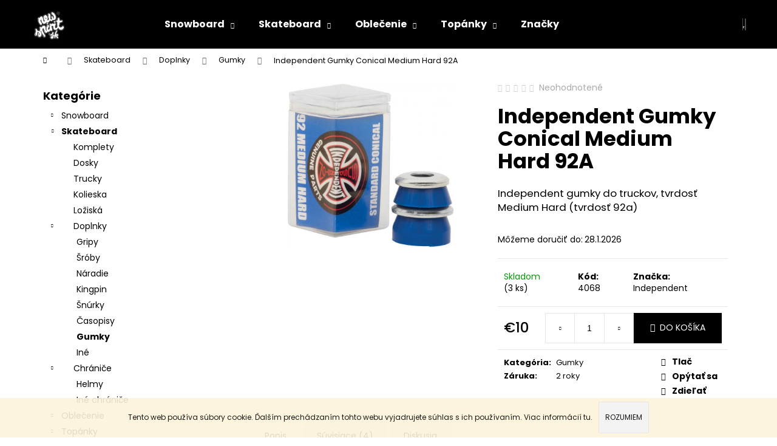

--- FILE ---
content_type: text/html; charset=utf-8
request_url: https://www.newspirit.sk/gumky/independent-gumky-conical-medium-hard-92a/
body_size: 24652
content:
<!doctype html><html lang="sk" dir="ltr" class="header-background-dark external-fonts-loaded"><head><meta charset="utf-8" /><meta name="viewport" content="width=device-width,initial-scale=1" /><title>Independent Gumky Conical Medium Hard 92A - New Spirit Skateshop</title><link rel="preconnect" href="https://cdn.myshoptet.com" /><link rel="dns-prefetch" href="https://cdn.myshoptet.com" /><link rel="preload" href="https://cdn.myshoptet.com/prj/dist/master/cms/libs/jquery/jquery-1.11.3.min.js" as="script" /><link href="https://cdn.myshoptet.com/prj/dist/master/cms/templates/frontend_templates/shared/css/font-face/poppins.css" rel="stylesheet"><link href="https://cdn.myshoptet.com/prj/dist/master/shop/dist/font-shoptet-12.css.d637f40c301981789c16.css" rel="stylesheet"><script>
dataLayer = [];
dataLayer.push({'shoptet' : {
    "pageId": 846,
    "pageType": "productDetail",
    "currency": "EUR",
    "currencyInfo": {
        "decimalSeparator": ",",
        "exchangeRate": 1,
        "priceDecimalPlaces": 2,
        "symbol": "\u20ac",
        "symbolLeft": 1,
        "thousandSeparator": " "
    },
    "language": "sk",
    "projectId": 274795,
    "product": {
        "id": 4146,
        "guid": "bff1e34c-b895-11e9-beb1-002590dad85e",
        "hasVariants": false,
        "codes": [
            {
                "code": 4068,
                "quantity": "3",
                "stocks": [
                    {
                        "id": "ext",
                        "quantity": "3"
                    }
                ]
            }
        ],
        "code": "4068",
        "name": "Independent Gumky Conical Medium Hard 92A",
        "appendix": "",
        "weight": 0,
        "manufacturer": "Independent",
        "manufacturerGuid": "1EF5332F1C5E6E56ADCADA0BA3DED3EE",
        "currentCategory": "Skateboard | Doplnky | Gumky",
        "currentCategoryGuid": "fc3d7ff1-7281-11e9-beb1-002590dad85e",
        "defaultCategory": "Skateboard | Doplnky | Gumky",
        "defaultCategoryGuid": "fc3d7ff1-7281-11e9-beb1-002590dad85e",
        "currency": "EUR",
        "priceWithVat": 10
    },
    "stocks": [
        {
            "id": "ext",
            "title": "Sklad",
            "isDeliveryPoint": 0,
            "visibleOnEshop": 1
        }
    ],
    "cartInfo": {
        "id": null,
        "freeShipping": false,
        "freeShippingFrom": 65,
        "leftToFreeGift": {
            "formattedPrice": "\u20ac0",
            "priceLeft": 0
        },
        "freeGift": false,
        "leftToFreeShipping": {
            "priceLeft": 65,
            "dependOnRegion": 0,
            "formattedPrice": "\u20ac65"
        },
        "discountCoupon": [],
        "getNoBillingShippingPrice": {
            "withoutVat": 0,
            "vat": 0,
            "withVat": 0
        },
        "cartItems": [],
        "taxMode": "ORDINARY"
    },
    "cart": [],
    "customer": {
        "priceRatio": 1,
        "priceListId": 1,
        "groupId": null,
        "registered": false,
        "mainAccount": false
    }
}});
</script>
<meta property="og:type" content="website"><meta property="og:site_name" content="newspirit.sk"><meta property="og:url" content="https://www.newspirit.sk/gumky/independent-gumky-conical-medium-hard-92a/"><meta property="og:title" content="Independent Gumky Conical Medium Hard 92A - New Spirit Skateshop"><meta name="author" content="New Spirit Skateshop"><meta name="web_author" content="Shoptet.sk"><meta name="dcterms.rightsHolder" content="www.newspirit.sk"><meta name="robots" content="index,follow"><meta property="og:image" content="https://cdn.myshoptet.com/usr/www.newspirit.sk/user/shop/big/4146_independent-gumky-conical-medium-hard-92a.jpg?656e53f5"><meta property="og:description" content="Independent Gumky Conical Medium Hard 92A Standard, Independent Conical Medium Standard, Independent Gumky"><meta name="description" content="Independent Gumky Conical Medium Hard 92A Standard, Independent Conical Medium Standard, Independent Gumky"><meta property="product:price:amount" content="10"><meta property="product:price:currency" content="EUR"><style>:root {--color-primary: #000000;--color-primary-h: 0;--color-primary-s: 0%;--color-primary-l: 0%;--color-primary-hover: #343434;--color-primary-hover-h: 0;--color-primary-hover-s: 0%;--color-primary-hover-l: 20%;--color-secondary: #000000;--color-secondary-h: 0;--color-secondary-s: 0%;--color-secondary-l: 0%;--color-secondary-hover: #343434;--color-secondary-hover-h: 0;--color-secondary-hover-s: 0%;--color-secondary-hover-l: 20%;--color-tertiary: #E2E2E2;--color-tertiary-h: 0;--color-tertiary-s: 0%;--color-tertiary-l: 89%;--color-tertiary-hover: #E2E2E2;--color-tertiary-hover-h: 0;--color-tertiary-hover-s: 0%;--color-tertiary-hover-l: 89%;--color-header-background: #000000;--template-font: "Poppins";--template-headings-font: "Poppins";--header-background-url: none;--cookies-notice-background: #1A1937;--cookies-notice-color: #F8FAFB;--cookies-notice-button-hover: #f5f5f5;--cookies-notice-link-hover: #27263f;--templates-update-management-preview-mode-content: "Náhľad aktualizácií šablóny je aktívny pre váš prehliadač."}</style>
    
    <link href="https://cdn.myshoptet.com/prj/dist/master/shop/dist/main-12.less.a712b24f4ee06168baf8.css" rel="stylesheet" />
        
    <script>var shoptet = shoptet || {};</script>
    <script src="https://cdn.myshoptet.com/prj/dist/master/shop/dist/main-3g-header.js.05f199e7fd2450312de2.js"></script>
<!-- User include --><!-- project html code header -->
<style>
#footer {
    background-color: #343434;
    border-top-color: #2a2a2a;
    color: white !important;
}

#footer * {
    color: white !important;
}

#footer ul li::before {
    border-color: white;
}

#footer .footer-bottom {
    border-color: #2a2a2a;
}

#footer .copyright {
    font-size: 0.8em;
    margin-top: 3em;
    display: block;
}

#footer .copyright, #footer .copyright strong {
    color: #adadad !important;
}

#footer .copyright::before {
    content: '';
    display: block;
    height: 3em;
    background: url('https://cdn.myshoptet.com/usr/www.newspirit.sk/user/documents/upload/logo/NewSpirit_Straight_opt.svg') center;
    background-repeat: no-repeat;
    background-size: contain;
    opacity: 0.7;
    transition: opacity 0.2s ease-in-out;
}

#footer .footer-bottom .copyright:hover::before {
    opacity: 1;
}

@media (min-width: 768px) {
    #footer .copyright {
        display: unset;
    }

    #footer .copyright::before {
        width: 11em;
    }
}

#signature a.image {
    width: 0.9em;
    height: 0.9em;
}

#signature a.title {
    color: #adadad !important;
    font-size: 0.8em;
}

#header {
    position: sticky;
    top: 0;
    z-index: 10;
}

#header .site-name a img {
    -webkit-transition: transform 0.3s ease-out;
    -o-transition: transform 0.3s ease-out;
    transition: transform 0.3s ease-out;
}

#header .site-name a img:hover {
    transform: scale(1.1);
}

#header .site-name a img:active {
    transform: scale(0.95);
}

.banners-content a:active img, .banner-footer a:active img, .banner-wrapper a:active img, .footer-banner a:active img, .banner-category a:active img {
    transform: scale(0.99);
}

/* Manufacturers others fix */
ul.manufacturers li:last-child h2 {
    visibility: hidden;
}

ul.manufacturers li:last-child h2::before {
    visibility: visible;
    content: '…';
}
</style>


<!-- /User include --><link rel="shortcut icon" href="/favicon.ico" type="image/x-icon" /><link rel="canonical" href="https://www.newspirit.sk/gumky/independent-gumky-conical-medium-hard-92a/" /><style>/* custom background */@media (min-width: 992px) {body {background-position: top center;background-repeat: no-repeat;background-attachment: fixed;}}</style>    <!-- Global site tag (gtag.js) - Google Analytics -->
    <script async src="https://www.googletagmanager.com/gtag/js?id=17693469658"></script>
    <script>
        
        window.dataLayer = window.dataLayer || [];
        function gtag(){dataLayer.push(arguments);}
        

        
        gtag('js', new Date());

        
        
                gtag('config', 'AW-1027631856');
        
                gtag('config', 'AW-17693469658');
        
        
        
        
        
        
        
        
        
        
        
        
        
        
        
        
        
        document.addEventListener('DOMContentLoaded', function() {
            if (typeof shoptet.tracking !== 'undefined') {
                for (var id in shoptet.tracking.bannersList) {
                    gtag('event', 'view_promotion', {
                        "send_to": "UA",
                        "promotions": [
                            {
                                "id": shoptet.tracking.bannersList[id].id,
                                "name": shoptet.tracking.bannersList[id].name,
                                "position": shoptet.tracking.bannersList[id].position
                            }
                        ]
                    });
                }
            }

            shoptet.consent.onAccept(function(agreements) {
                if (agreements.length !== 0) {
                    console.debug('gtag consent accept');
                    var gtagConsentPayload =  {
                        'ad_storage': agreements.includes(shoptet.config.cookiesConsentOptPersonalisation)
                            ? 'granted' : 'denied',
                        'analytics_storage': agreements.includes(shoptet.config.cookiesConsentOptAnalytics)
                            ? 'granted' : 'denied',
                                                                                                'ad_user_data': agreements.includes(shoptet.config.cookiesConsentOptPersonalisation)
                            ? 'granted' : 'denied',
                        'ad_personalization': agreements.includes(shoptet.config.cookiesConsentOptPersonalisation)
                            ? 'granted' : 'denied',
                        };
                    console.debug('update consent data', gtagConsentPayload);
                    gtag('consent', 'update', gtagConsentPayload);
                    dataLayer.push(
                        { 'event': 'update_consent' }
                    );
                }
            });
        });
    </script>
<script>
    (function(t, r, a, c, k, i, n, g) { t['ROIDataObject'] = k;
    t[k]=t[k]||function(){ (t[k].q=t[k].q||[]).push(arguments) },t[k].c=i;n=r.createElement(a),
    g=r.getElementsByTagName(a)[0];n.async=1;n.src=c;g.parentNode.insertBefore(n,g)
    })(window, document, 'script', '//www.heureka.sk/ocm/sdk.js?source=shoptet&version=2&page=product_detail', 'heureka', 'sk');

    heureka('set_user_consent', 1);
</script>
</head><body class="desktop id-846 in-gumky template-12 type-product type-detail multiple-columns-body columns-3 ums_forms_redesign--off ums_a11y_category_page--on ums_discussion_rating_forms--off ums_flags_display_unification--on ums_a11y_login--on mobile-header-version-0"><noscript>
    <style>
        #header {
            padding-top: 0;
            position: relative !important;
            top: 0;
        }
        .header-navigation {
            position: relative !important;
        }
        .overall-wrapper {
            margin: 0 !important;
        }
        body:not(.ready) {
            visibility: visible !important;
        }
    </style>
    <div class="no-javascript">
        <div class="no-javascript__title">Musíte zmeniť nastavenie vášho prehliadača</div>
        <div class="no-javascript__text">Pozrite sa na: <a href="https://www.google.com/support/bin/answer.py?answer=23852">Ako povoliť JavaScript vo vašom prehliadači</a>.</div>
        <div class="no-javascript__text">Ak používate software na blokovanie reklám, možno bude potrebné, aby ste povolili JavaScript z tejto stránky.</div>
        <div class="no-javascript__text">Ďakujeme.</div>
    </div>
</noscript>

        <div id="fb-root"></div>
        <script>
            window.fbAsyncInit = function() {
                FB.init({
                    autoLogAppEvents : true,
                    xfbml            : true,
                    version          : 'v24.0'
                });
            };
        </script>
        <script async defer crossorigin="anonymous" src="https://connect.facebook.net/sk_SK/sdk.js#xfbml=1&version=v24.0"></script>    <div class="cookie-ag-wrap">
        <div class="site-msg cookies" data-testid="cookiePopup" data-nosnippet>
            <form action="">
                Tento web používa súbory cookie. Ďalším prechádzaním tohto webu vyjadrujete súhlas s ich používaním. Viac informácií <a href="http://www.newspirit.sk/podmienky-ochrany-osobnych-udajov/" target="\">tu</a>.
                <button type="submit" class="btn btn-xs btn-default CookiesOK" data-cookie-notice-ttl="7" data-testid="buttonCookieSubmit">Rozumiem</button>
            </form>
        </div>
            </div>
<a href="#content" class="skip-link sr-only">Prejsť na obsah</a><div class="overall-wrapper">
    <div class="user-action">
                        <dialog id="login" class="dialog dialog--modal dialog--fullscreen js-dialog--modal" aria-labelledby="loginHeading">
        <div class="dialog__close dialog__close--arrow">
                        <button type="button" class="btn toggle-window-arr" data-dialog-close data-testid="backToShop">Späť <span>do obchodu</span></button>
            </div>
        <div class="dialog__wrapper">
            <div class="dialog__content dialog__content--form">
                <div class="dialog__header">
                    <h2 id="loginHeading" class="dialog__heading dialog__heading--login">Prihlásenie k vášmu účtu</h2>
                </div>
                <div id="customerLogin" class="dialog__body">
                    <form action="/action/Customer/Login/" method="post" id="formLoginIncluded" class="csrf-enabled formLogin" data-testid="formLogin"><input type="hidden" name="referer" value="" /><div class="form-group"><div class="input-wrapper email js-validated-element-wrapper no-label"><input type="email" name="email" class="form-control" autofocus placeholder="E-mailová adresa (napr. jan@novak.sk)" data-testid="inputEmail" autocomplete="email" required /></div></div><div class="form-group"><div class="input-wrapper password js-validated-element-wrapper no-label"><input type="password" name="password" class="form-control" placeholder="Heslo" data-testid="inputPassword" autocomplete="current-password" required /><span class="no-display">Nemôžete vyplniť toto pole</span><input type="text" name="surname" value="" class="no-display" /></div></div><div class="form-group"><div class="login-wrapper"><button type="submit" class="btn btn-secondary btn-text btn-login" data-testid="buttonSubmit">Prihlásiť sa</button><div class="password-helper"><a href="/registracia/" data-testid="signup" rel="nofollow">Nová registrácia</a><a href="/klient/zabudnute-heslo/" rel="nofollow">Zabudnuté heslo</a></div></div></div></form>
                </div>
            </div>
        </div>
    </dialog>
            </div>
<header id="header"><div class="container navigation-wrapper"><div class="site-name"><a href="/" data-testid="linkWebsiteLogo"><img src="https://cdn.myshoptet.com/usr/www.newspirit.sk/user/logos/logo-home-2.png" alt="New Spirit Skateshop" fetchpriority="low" /></a></div><nav id="navigation" aria-label="Hlavné menu" data-collapsible="true"><div class="navigation-in menu"><ul class="menu-level-1" role="menubar" data-testid="headerMenuItems"><li class="menu-item-695 ext" role="none"><a href="/snowboard/" data-testid="headerMenuItem" role="menuitem" aria-haspopup="true" aria-expanded="false"><b>Snowboard</b><span class="submenu-arrow"></span></a><ul class="menu-level-2" aria-label="Snowboard" tabindex="-1" role="menu"><li class="menu-item-698" role="none"><a href="/dosky/" data-image="https://cdn.myshoptet.com/usr/www.newspirit.sk/user/categories/thumb/bataleon_boss.jpg" data-testid="headerMenuItem" role="menuitem"><span>Dosky</span></a>
                        </li><li class="menu-item-701" role="none"><a href="/viazania/" data-image="https://cdn.myshoptet.com/usr/www.newspirit.sk/user/categories/thumb/viazko.jpg" data-testid="headerMenuItem" role="menuitem"><span>Viazania</span></a>
                        </li><li class="menu-item-704" role="none"><a href="/doplnky/" data-image="https://cdn.myshoptet.com/usr/www.newspirit.sk/user/categories/thumb/doplnky.jpg" data-testid="headerMenuItem" role="menuitem"><span>Doplnky</span></a>
                        </li><li class="menu-item-873" role="none"><a href="/snowboadove-topanky/" data-image="https://cdn.myshoptet.com/usr/www.newspirit.sk/user/categories/thumb/deeluxe-snowboardov__-top__nky.jpg" data-testid="headerMenuItem" role="menuitem"><span>Topánky</span></a>
                        </li></ul></li>
<li class="menu-item-740 ext" role="none"><a href="/skateboard/" data-testid="headerMenuItem" role="menuitem" aria-haspopup="true" aria-expanded="false"><b>Skateboard</b><span class="submenu-arrow"></span></a><ul class="menu-level-2" aria-label="Skateboard" tabindex="-1" role="menu"><li class="menu-item-743" role="none"><a href="/komplety/" data-image="https://cdn.myshoptet.com/usr/www.newspirit.sk/user/categories/thumb/komplety.jpg" data-testid="headerMenuItem" role="menuitem"><span>Komplety</span></a>
                        </li><li class="menu-item-746" role="none"><a href="/skateboardove-dosky/" data-image="https://cdn.myshoptet.com/usr/www.newspirit.sk/user/categories/thumb/hoity_doska.jpg" data-testid="headerMenuItem" role="menuitem"><span>Dosky</span></a>
                        </li><li class="menu-item-749" role="none"><a href="/trucky/" data-image="https://cdn.myshoptet.com/usr/www.newspirit.sk/user/categories/thumb/trucky.jpg" data-testid="headerMenuItem" role="menuitem"><span>Trucky</span></a>
                        </li><li class="menu-item-752" role="none"><a href="/kolieska/" data-image="https://cdn.myshoptet.com/usr/www.newspirit.sk/user/categories/thumb/kola.jpg" data-testid="headerMenuItem" role="menuitem"><span>Kolieska</span></a>
                        </li><li class="menu-item-755" role="none"><a href="/loziska/" data-image="https://cdn.myshoptet.com/usr/www.newspirit.sk/user/categories/thumb/loza.jpg" data-testid="headerMenuItem" role="menuitem"><span>Ložiská</span></a>
                        </li><li class="menu-item-758" role="none"><a href="/doplnky-2/" data-image="https://cdn.myshoptet.com/usr/www.newspirit.sk/user/categories/thumb/grip.jpg" data-testid="headerMenuItem" role="menuitem"><span>Doplnky</span></a>
                        </li><li class="menu-item-892" role="none"><a href="/chranice-2/" data-image="https://cdn.myshoptet.com/usr/www.newspirit.sk/user/categories/thumb/skate-helma-tsg.jpg" data-testid="headerMenuItem" role="menuitem"><span>Chrániče</span></a>
                        </li></ul></li>
<li class="menu-item-673 ext" role="none"><a href="/oblecenie/" data-testid="headerMenuItem" role="menuitem" aria-haspopup="true" aria-expanded="false"><b>Oblečenie</b><span class="submenu-arrow"></span></a><ul class="menu-level-2" aria-label="Oblečenie" tabindex="-1" role="menu"><li class="menu-item-761" role="none"><a href="/chalani/" data-image="https://cdn.myshoptet.com/usr/www.newspirit.sk/user/categories/thumb/chalani.jpg" data-testid="headerMenuItem" role="menuitem"><span>Chalani</span></a>
                        </li><li class="menu-item-764" role="none"><a href="/baby/" data-image="https://cdn.myshoptet.com/usr/www.newspirit.sk/user/categories/thumb/baby.jpg" data-testid="headerMenuItem" role="menuitem"><span>Baby</span></a>
                        </li><li class="menu-item-767" role="none"><a href="/deti/" data-image="https://cdn.myshoptet.com/usr/www.newspirit.sk/user/categories/thumb/deti.jpg" data-testid="headerMenuItem" role="menuitem"><span>Deti</span></a>
                        </li><li class="menu-item-821" role="none"><a href="/doplnky-3/" data-image="https://cdn.myshoptet.com/usr/www.newspirit.sk/user/categories/thumb/opasok.jpg" data-testid="headerMenuItem" role="menuitem"><span>Doplnky</span></a>
                        </li></ul></li>
<li class="menu-item-824 ext" role="none"><a href="/topanky/" data-testid="headerMenuItem" role="menuitem" aria-haspopup="true" aria-expanded="false"><b>Topánky</b><span class="submenu-arrow"></span></a><ul class="menu-level-2" aria-label="Topánky" tabindex="-1" role="menu"><li class="menu-item-882" role="none"><a href="/skate-topanky/" data-image="https://cdn.myshoptet.com/usr/www.newspirit.sk/user/categories/thumb/skate-topanky.jpg" data-testid="headerMenuItem" role="menuitem"><span>Skate Topánky</span></a>
                        </li><li class="menu-item-885" role="none"><a href="/vlozky-do-topanok/" data-image="https://cdn.myshoptet.com/usr/www.newspirit.sk/user/categories/thumb/footprint-colours-collectiv-2d-panda-kingfoam-elite-insoles.jpg" data-testid="headerMenuItem" role="menuitem"><span>Vložky do topanok</span></a>
                        </li><li class="menu-item-888" role="none"><a href="/doplnky-4/" data-image="https://cdn.myshoptet.com/usr/www.newspirit.sk/user/categories/thumb/shoe-goo.jpg" data-testid="headerMenuItem" role="menuitem"><span>Doplnky</span></a>
                        </li></ul></li>
<li class="menu-item-external-23" role="none"><a href="/znacka/" data-testid="headerMenuItem" role="menuitem" aria-expanded="false"><b>Značky</b></a></li>
</ul></div><span class="navigation-close"></span></nav><div class="menu-helper" data-testid="hamburgerMenu"><span>Viac</span></div>

    <div class="navigation-buttons">
                <a href="#" class="toggle-window" data-target="search" data-testid="linkSearchIcon"><span class="sr-only">Hľadať</span></a>
                    
        <button class="top-nav-button top-nav-button-login" type="button" data-dialog-id="login" aria-haspopup="dialog" aria-controls="login" data-testid="signin">
            <span class="sr-only">Prihlásenie</span>
        </button>
                    <a href="/kosik/" class="toggle-window cart-count" data-target="cart" data-testid="headerCart" rel="nofollow" aria-haspopup="dialog" aria-expanded="false" aria-controls="cart-widget"><span class="sr-only">Nákupný košík</span></a>
        <a href="#" class="toggle-window" data-target="navigation" data-testid="hamburgerMenu"><span class="sr-only">Menu</span></a>
    </div>

</div></header><!-- / header -->


<div id="content-wrapper" class="container content-wrapper">
    
                                <div class="breadcrumbs navigation-home-icon-wrapper" itemscope itemtype="https://schema.org/BreadcrumbList">
                                                                            <span id="navigation-first" data-basetitle="New Spirit Skateshop" itemprop="itemListElement" itemscope itemtype="https://schema.org/ListItem">
                <a href="/" itemprop="item" class="navigation-home-icon"><span class="sr-only" itemprop="name">Domov</span></a>
                <span class="navigation-bullet">/</span>
                <meta itemprop="position" content="1" />
            </span>
                                <span id="navigation-1" itemprop="itemListElement" itemscope itemtype="https://schema.org/ListItem">
                <a href="/skateboard/" itemprop="item" data-testid="breadcrumbsSecondLevel"><span itemprop="name">Skateboard</span></a>
                <span class="navigation-bullet">/</span>
                <meta itemprop="position" content="2" />
            </span>
                                <span id="navigation-2" itemprop="itemListElement" itemscope itemtype="https://schema.org/ListItem">
                <a href="/doplnky-2/" itemprop="item" data-testid="breadcrumbsSecondLevel"><span itemprop="name">Doplnky</span></a>
                <span class="navigation-bullet">/</span>
                <meta itemprop="position" content="3" />
            </span>
                                <span id="navigation-3" itemprop="itemListElement" itemscope itemtype="https://schema.org/ListItem">
                <a href="/gumky/" itemprop="item" data-testid="breadcrumbsSecondLevel"><span itemprop="name">Gumky</span></a>
                <span class="navigation-bullet">/</span>
                <meta itemprop="position" content="4" />
            </span>
                                            <span id="navigation-4" itemprop="itemListElement" itemscope itemtype="https://schema.org/ListItem" data-testid="breadcrumbsLastLevel">
                <meta itemprop="item" content="https://www.newspirit.sk/gumky/independent-gumky-conical-medium-hard-92a/" />
                <meta itemprop="position" content="5" />
                <span itemprop="name" data-title="Independent Gumky Conical Medium Hard 92A">Independent Gumky Conical Medium Hard 92A <span class="appendix"></span></span>
            </span>
            </div>
            
    <div class="content-wrapper-in">
                                                <aside class="sidebar sidebar-left"  data-testid="sidebarMenu">
                                                                                                <div class="sidebar-inner">
                                                                                                        <div class="box box-bg-variant box-categories">    <div class="skip-link__wrapper">
        <span id="categories-start" class="skip-link__target js-skip-link__target sr-only" tabindex="-1">&nbsp;</span>
        <a href="#categories-end" class="skip-link skip-link--start sr-only js-skip-link--start">Preskočiť kategórie</a>
    </div>

<h4>Kategórie</h4>


<div id="categories"><div class="categories cat-01 expandable external" id="cat-695"><div class="topic"><a href="/snowboard/">Snowboard<span class="cat-trigger">&nbsp;</span></a></div>

    </div><div class="categories cat-02 expandable active expanded" id="cat-740"><div class="topic child-active"><a href="/skateboard/">Skateboard<span class="cat-trigger">&nbsp;</span></a></div>

                    <ul class=" active expanded">
                                        <li >
                <a href="/komplety/">
                    Komplety
                                    </a>
                                                                </li>
                                <li >
                <a href="/skateboardove-dosky/">
                    Dosky
                                    </a>
                                                                </li>
                                <li >
                <a href="/trucky/">
                    Trucky
                                    </a>
                                                                </li>
                                <li >
                <a href="/kolieska/">
                    Kolieska
                                    </a>
                                                                </li>
                                <li >
                <a href="/loziska/">
                    Ložiská
                                    </a>
                                                                </li>
                                <li class="
                                 expandable                 expanded                ">
                <a href="/doplnky-2/">
                    Doplnky
                    <span class="cat-trigger">&nbsp;</span>                </a>
                                                            

                    <ul class=" active expanded">
                                        <li >
                <a href="/grip/">
                    Gripy
                                    </a>
                                                                </li>
                                <li >
                <a href="/sroby/">
                    Šróby
                                    </a>
                                                                </li>
                                <li >
                <a href="/naradie/">
                    Náradie
                                    </a>
                                                                </li>
                                <li >
                <a href="/kingpin/">
                    Kingpin
                                    </a>
                                                                </li>
                                <li >
                <a href="/snurky/">
                    Šnúrky 
                                    </a>
                                                                </li>
                                <li >
                <a href="/casopisy/">
                    Časopisy
                                    </a>
                                                                </li>
                                <li class="
                active                                                 ">
                <a href="/gumky/">
                    Gumky
                                    </a>
                                                                </li>
                                <li >
                <a href="/ine-2/">
                    Iné
                                    </a>
                                                                </li>
                </ul>
    
                                                </li>
                                <li class="
                                 expandable                 expanded                ">
                <a href="/chranice-2/">
                    Chrániče
                    <span class="cat-trigger">&nbsp;</span>                </a>
                                                            

                    <ul class=" expanded">
                                        <li >
                <a href="/helma/">
                    Helmy
                                    </a>
                                                                </li>
                                <li >
                <a href="/ine-chranice/">
                    Iné chrániče
                                    </a>
                                                                </li>
                </ul>
    
                                                </li>
                </ul>
    </div><div class="categories cat-01 expandable external" id="cat-673"><div class="topic"><a href="/oblecenie/">Oblečenie<span class="cat-trigger">&nbsp;</span></a></div>

    </div><div class="categories cat-02 expandable external" id="cat-824"><div class="topic"><a href="/topanky/">Topánky<span class="cat-trigger">&nbsp;</span></a></div>

    </div>        </div>

    <div class="skip-link__wrapper">
        <a href="#categories-start" class="skip-link skip-link--end sr-only js-skip-link--end" tabindex="-1" hidden>Preskočiť kategórie</a>
        <span id="categories-end" class="skip-link__target js-skip-link__target sr-only" tabindex="-1">&nbsp;</span>
    </div>
</div>
                                                                                                                                                                            <div class="box box-bg-default box-sm box-topProducts">        <div class="top-products-wrapper js-top10" >
        <h4><span>Top 10 produktov</span></h4>
        <ol class="top-products">
                            <li class="display-image">
                                            <a href="/kolieska/kolesa-bones-og-100-v1-yellow/" class="top-products-image">
                            <img src="data:image/svg+xml,%3Csvg%20width%3D%22100%22%20height%3D%22100%22%20xmlns%3D%22http%3A%2F%2Fwww.w3.org%2F2000%2Fsvg%22%3E%3C%2Fsvg%3E" alt="Bones 100 v1 standard og formula yellow" width="100" height="100"  data-src="https://cdn.myshoptet.com/usr/www.newspirit.sk/user/shop/related/6219_bones-100-v1-standard-og-formula-yellow.jpg?656e53f5" fetchpriority="low" />
                        </a>
                                        <a href="/kolieska/kolesa-bones-og-100-v1-yellow/" class="top-products-content">
                        <span class="top-products-name">  Kolesá Bones OG 100 V1 Yellow</span>
                        
                                                        <strong>
                                €33
                                

                            </strong>
                                                    
                    </a>
                </li>
                            <li class="display-image">
                                            <a href="/skateboardove-dosky/skateboard-ambassadors-24-waves/" class="top-products-image">
                            <img src="data:image/svg+xml,%3Csvg%20width%3D%22100%22%20height%3D%22100%22%20xmlns%3D%22http%3A%2F%2Fwww.w3.org%2F2000%2Fsvg%22%3E%3C%2Fsvg%3E" alt="Skateboard Ambassadors 24´ Waves" width="100" height="100"  data-src="https://cdn.myshoptet.com/usr/www.newspirit.sk/user/shop/related/7124_skateboard-ambassadors-24-waves.jpg?681a36ea" fetchpriority="low" />
                        </a>
                                        <a href="/skateboardove-dosky/skateboard-ambassadors-24-waves/" class="top-products-content">
                        <span class="top-products-name">  Skateboard Ambassadors 24´ Waves</span>
                        
                                                        <strong>
                                €34,95
                                

                            </strong>
                                                    
                    </a>
                </li>
                            <li class="display-image">
                                            <a href="/trucky/independent-trucky-forged-hollow-standard/" class="top-products-image">
                            <img src="data:image/svg+xml,%3Csvg%20width%3D%22100%22%20height%3D%22100%22%20xmlns%3D%22http%3A%2F%2Fwww.w3.org%2F2000%2Fsvg%22%3E%3C%2Fsvg%3E" alt="independent hollow 139" width="100" height="100"  data-src="https://cdn.myshoptet.com/usr/www.newspirit.sk/user/shop/related/3792_independent-hollow-139.jpg?656e53f5" fetchpriority="low" />
                        </a>
                                        <a href="/trucky/independent-trucky-forged-hollow-standard/" class="top-products-content">
                        <span class="top-products-name">  Independent Trucky Forged Hollow Standard</span>
                        
                                                        <strong>
                                €64,95
                                

                            </strong>
                                                    
                    </a>
                </li>
                            <li class="display-image">
                                            <a href="/trucky/independent-trucky-polished-mid-standard/" class="top-products-image">
                            <img src="data:image/svg+xml,%3Csvg%20width%3D%22100%22%20height%3D%22100%22%20xmlns%3D%22http%3A%2F%2Fwww.w3.org%2F2000%2Fsvg%22%3E%3C%2Fsvg%3E" alt="indenpendent silver standard 139 trucky 500x500" width="100" height="100"  data-src="https://cdn.myshoptet.com/usr/www.newspirit.sk/user/shop/related/6310_indenpendent-silver-standard-139-trucky-500x500.jpg?656e53f5" fetchpriority="low" />
                        </a>
                                        <a href="/trucky/independent-trucky-polished-mid-standard/" class="top-products-content">
                        <span class="top-products-name">  Independent Trucky Polished MID Standard</span>
                        
                                                        <strong>
                                €64,95
                                

                            </strong>
                                                    
                    </a>
                </li>
                            <li class="display-image">
                                            <a href="/skateboardove-dosky/skateboard-hoity-toity-tomcat/" class="top-products-image">
                            <img src="data:image/svg+xml,%3Csvg%20width%3D%22100%22%20height%3D%22100%22%20xmlns%3D%22http%3A%2F%2Fwww.w3.org%2F2000%2Fsvg%22%3E%3C%2Fsvg%3E" alt="Skateboard Hoity-Toity Tomcat" width="100" height="100"  data-src="https://cdn.myshoptet.com/usr/www.newspirit.sk/user/shop/related/7151_skateboard-hoity-toity-tomcat.jpg?6866bd6f" fetchpriority="low" />
                        </a>
                                        <a href="/skateboardove-dosky/skateboard-hoity-toity-tomcat/" class="top-products-content">
                        <span class="top-products-name">  Skateboard Hoity-Toity Tomcat</span>
                        
                                                        <strong>
                                €43
                                

                            </strong>
                                                    
                    </a>
                </li>
                            <li class="display-image">
                                            <a href="/sroby/matka-na-trucky/" class="top-products-image">
                            <img src="data:image/svg+xml,%3Csvg%20width%3D%22100%22%20height%3D%22100%22%20xmlns%3D%22http%3A%2F%2Fwww.w3.org%2F2000%2Fsvg%22%3E%3C%2Fsvg%3E" alt="Matka na Trucky" width="100" height="100"  data-src="https://cdn.myshoptet.com/usr/www.newspirit.sk/user/shop/related/1820_matka-na-trucky.jpg?656e53f5" fetchpriority="low" />
                        </a>
                                        <a href="/sroby/matka-na-trucky/" class="top-products-content">
                        <span class="top-products-name">  Matka na Trucky</span>
                        
                                                        <strong>
                                €0,75
                                

                            </strong>
                                                    
                    </a>
                </li>
                            <li class="display-image">
                                            <a href="/doplnky-2/independent-podlozky-plast/" class="top-products-image">
                            <img src="data:image/svg+xml,%3Csvg%20width%3D%22100%22%20height%3D%22100%22%20xmlns%3D%22http%3A%2F%2Fwww.w3.org%2F2000%2Fsvg%22%3E%3C%2Fsvg%3E" alt="independent risers" width="100" height="100"  data-src="https://cdn.myshoptet.com/usr/www.newspirit.sk/user/shop/related/5449_independent-risers.jpg?656e53f5" fetchpriority="low" />
                        </a>
                                        <a href="/doplnky-2/independent-podlozky-plast/" class="top-products-content">
                        <span class="top-products-name">  Independent podložky plast</span>
                        
                                                        <strong>
                                €3,50
                                

                            </strong>
                                                    
                    </a>
                </li>
                            <li class="display-image">
                                            <a href="/servis/toko-repair-candle-transparent/" class="top-products-image">
                            <img src="data:image/svg+xml,%3Csvg%20width%3D%22100%22%20height%3D%22100%22%20xmlns%3D%22http%3A%2F%2Fwww.w3.org%2F2000%2Fsvg%22%3E%3C%2Fsvg%3E" alt="Toko Repair candle transparent" width="100" height="100"  data-src="https://cdn.myshoptet.com/usr/www.newspirit.sk/user/shop/related/2807_toko-repair-candle-transparent.jpg?656e53f5" fetchpriority="low" />
                        </a>
                                        <a href="/servis/toko-repair-candle-transparent/" class="top-products-content">
                        <span class="top-products-name">  Toko Repair candle transparent</span>
                        
                                                        <strong>
                                €5,49
                                

                            </strong>
                                                    
                    </a>
                </li>
                            <li class="display-image">
                                            <a href="/grip/cistic-gripu-shorty-s-black-magic/" class="top-products-image">
                            <img src="data:image/svg+xml,%3Csvg%20width%3D%22100%22%20height%3D%22100%22%20xmlns%3D%22http%3A%2F%2Fwww.w3.org%2F2000%2Fsvg%22%3E%3C%2Fsvg%3E" alt="Čistič gripu SHORTY'S BLACK MAGIC" width="100" height="100"  data-src="https://cdn.myshoptet.com/usr/www.newspirit.sk/user/shop/related/2087_cistic-gripu-shorty-s-black-magic.png?656e53f5" fetchpriority="low" />
                        </a>
                                        <a href="/grip/cistic-gripu-shorty-s-black-magic/" class="top-products-content">
                        <span class="top-products-name">  Čistič gripu SHORTY&#039;S BLACK MAGIC</span>
                        
                                                        <strong>
                                €6,39
                                

                            </strong>
                                                    
                    </a>
                </li>
                            <li class="display-image">
                                            <a href="/grip/mob-grip/" class="top-products-image">
                            <img src="data:image/svg+xml,%3Csvg%20width%3D%22100%22%20height%3D%22100%22%20xmlns%3D%22http%3A%2F%2Fwww.w3.org%2F2000%2Fsvg%22%3E%3C%2Fsvg%3E" alt="mob" width="100" height="100"  data-src="https://cdn.myshoptet.com/usr/www.newspirit.sk/user/shop/related/626_mob.jpg?656e53f5" fetchpriority="low" />
                        </a>
                                        <a href="/grip/mob-grip/" class="top-products-content">
                        <span class="top-products-name">  Mob Grip</span>
                        
                                                        <strong>
                                €9,59
                                

                            </strong>
                                                    
                    </a>
                </li>
                    </ol>
    </div>
</div>
                                                                    </div>
                                                            </aside>
                            <main id="content" class="content narrow">
                            
<div class="p-detail" itemscope itemtype="https://schema.org/Product">

    
    <meta itemprop="name" content="Independent Gumky Conical Medium Hard 92A" />
    <meta itemprop="category" content="Úvodná stránka &gt; Skateboard &gt; Doplnky &gt; Gumky &gt; Independent Gumky Conical Medium Hard 92A" />
    <meta itemprop="url" content="https://www.newspirit.sk/gumky/independent-gumky-conical-medium-hard-92a/" />
    <meta itemprop="image" content="https://cdn.myshoptet.com/usr/www.newspirit.sk/user/shop/big/4146_independent-gumky-conical-medium-hard-92a.jpg?656e53f5" />
            <meta itemprop="description" content="Independent gumky do truckov, tvrdosť Medium Hard (tvrdosť 92a)" />
                <span class="js-hidden" itemprop="manufacturer" itemscope itemtype="https://schema.org/Organization">
            <meta itemprop="name" content="Independent" />
        </span>
        <span class="js-hidden" itemprop="brand" itemscope itemtype="https://schema.org/Brand">
            <meta itemprop="name" content="Independent" />
        </span>
                                        
        <div class="p-detail-inner">

        <div class="p-data-wrapper">
            <div class="p-detail-inner-header">
                            <div class="stars-wrapper">
            
<span class="stars star-list">
                                                <span class="star star-off show-tooltip is-active productRatingAction" data-productid="4146" data-score="1" title="    Hodnotenie:
            Neohodnotené    "></span>
                    
                                                <span class="star star-off show-tooltip is-active productRatingAction" data-productid="4146" data-score="2" title="    Hodnotenie:
            Neohodnotené    "></span>
                    
                                                <span class="star star-off show-tooltip is-active productRatingAction" data-productid="4146" data-score="3" title="    Hodnotenie:
            Neohodnotené    "></span>
                    
                                                <span class="star star-off show-tooltip is-active productRatingAction" data-productid="4146" data-score="4" title="    Hodnotenie:
            Neohodnotené    "></span>
                    
                                                <span class="star star-off show-tooltip is-active productRatingAction" data-productid="4146" data-score="5" title="    Hodnotenie:
            Neohodnotené    "></span>
                    
    </span>
            <span class="stars-label">
                                Neohodnotené                    </span>
        </div>
                    <h1>
                      Independent Gumky Conical Medium Hard 92A                </h1>
            </div>

                            <div class="p-short-description" data-testid="productCardShortDescr">
                    <p>Independent gumky do truckov, tvrdosť Medium Hard (tvrdosť 92a)</p>
                </div>
            

            <form action="/action/Cart/addCartItem/" method="post" id="product-detail-form" class="pr-action csrf-enabled" data-testid="formProduct">
                <meta itemprop="productID" content="4146" /><meta itemprop="identifier" content="bff1e34c-b895-11e9-beb1-002590dad85e" /><meta itemprop="sku" content="4068" /><span itemprop="offers" itemscope itemtype="https://schema.org/Offer"><link itemprop="availability" href="https://schema.org/InStock" /><meta itemprop="url" content="https://www.newspirit.sk/gumky/independent-gumky-conical-medium-hard-92a/" /><meta itemprop="price" content="10.00" /><meta itemprop="priceCurrency" content="EUR" /><link itemprop="itemCondition" href="https://schema.org/NewCondition" /><meta itemprop="warranty" content="2 roky" /></span><input type="hidden" name="productId" value="4146" /><input type="hidden" name="priceId" value="5106" /><input type="hidden" name="language" value="sk" />

                <div class="p-variants-block">
                                    <table class="detail-parameters">
                        <tbody>
                        
                        
                                                                            <tr>
                                <th colspan="2">
                                    <span class="delivery-time-label">Môžeme doručiť do:</span>
                                                                <div class="delivery-time" data-testid="deliveryTime">
                <span class="show-tooltip acronym" title="Pri zvolení doručenia Kuriérom">
            28.1.2026
        </span>
    </div>
                                                                                </th>
                            </tr>
                                                                        </tbody>
                    </table>
                            </div>



            <div class="p-basic-info-block">
                <div class="block">
                                                            

    
    <span class="availability-label" style="color: #009901" data-testid="labelAvailability">
                    Skladom            </span>
        <span class="availability-amount" data-testid="numberAvailabilityAmount">(3&nbsp;ks)</span>

                                </div>
                <div class="block">
                                            <span class="p-code">
        <span class="p-code-label">Kód:</span>
                    <span>4068</span>
            </span>
                </div>
                <div class="block">
                                                                <span class="p-manufacturer-label">Značka: </span> <a href="/znacka/independent/" data-testid="productCardBrandName">Independent</a>
                                    </div>
            </div>

                                        
            <div class="p-to-cart-block">
                            <div class="p-final-price-wrapper">
                                                            <strong class="price-final" data-testid="productCardPrice">
            <span class="price-final-holder">
                €10
    

        </span>
    </strong>
                                            <span class="price-measure">
                    
                        </span>
                    
                </div>
                            <div class="p-add-to-cart-wrapper">
                                <div class="add-to-cart" data-testid="divAddToCart">
                
<span class="quantity">
    <span
        class="increase-tooltip js-increase-tooltip"
        data-trigger="manual"
        data-container="body"
        data-original-title="Nie je možné zakúpiť viac než 9999 ks."
        aria-hidden="true"
        role="tooltip"
        data-testid="tooltip">
    </span>

    <span
        class="decrease-tooltip js-decrease-tooltip"
        data-trigger="manual"
        data-container="body"
        data-original-title="Minimálne množstvo, ktoré je možné zakúpiť je 1 ks."
        aria-hidden="true"
        role="tooltip"
        data-testid="tooltip">
    </span>
    <label>
        <input
            type="number"
            name="amount"
            value="1"
            class="amount"
            autocomplete="off"
            data-decimals="0"
                        step="1"
            min="1"
            max="9999"
            aria-label="Množstvo"
            data-testid="cartAmount"/>
    </label>

    <button
        class="increase"
        type="button"
        aria-label="Zvýšiť množstvo o 1"
        data-testid="increase">
            <span class="increase__sign">&plus;</span>
    </button>

    <button
        class="decrease"
        type="button"
        aria-label="Znížiť množstvo o 1"
        data-testid="decrease">
            <span class="decrease__sign">&minus;</span>
    </button>
</span>
                    
                <button type="submit" class="btn btn-conversion add-to-cart-button" data-testid="buttonAddToCart" aria-label="Do košíka Independent Gumky Conical Medium Hard 92A">Do košíka</button>
            
            </div>
                            </div>
            </div>


            </form>

            
            

            <div class="p-param-block">
                <div class="detail-parameters-wrapper">
                    <table class="detail-parameters second">
                        <tr>
    <th>
        <span class="row-header-label">
            Kategória<span class="row-header-label-colon">:</span>
        </span>
    </th>
    <td>
        <a href="/gumky/">Gumky</a>    </td>
</tr>
    <tr>
        <th>
            <span class="row-header-label">
                Záruka<span class="row-header-label-colon">:</span>
            </span>
        </th>
        <td>
            2 roky
        </td>
    </tr>
                    </table>
                </div>
                <div class="social-buttons-wrapper">
                    <div class="link-icons" data-testid="productDetailActionIcons">
    <a href="#" class="link-icon print" title="Tlačiť produkt"><span>Tlač</span></a>
    <a href="/gumky/independent-gumky-conical-medium-hard-92a:otazka/" class="link-icon chat" title="Hovoriť s predajcom" rel="nofollow"><span>Opýtať sa</span></a>
                <a href="#" class="link-icon share js-share-buttons-trigger" title="Zdieľať produkt"><span>Zdieľať</span></a>
    </div>
                        <div class="social-buttons no-display">
                    <div class="twitter">
                <script>
        window.twttr = (function(d, s, id) {
            var js, fjs = d.getElementsByTagName(s)[0],
                t = window.twttr || {};
            if (d.getElementById(id)) return t;
            js = d.createElement(s);
            js.id = id;
            js.src = "https://platform.twitter.com/widgets.js";
            fjs.parentNode.insertBefore(js, fjs);
            t._e = [];
            t.ready = function(f) {
                t._e.push(f);
            };
            return t;
        }(document, "script", "twitter-wjs"));
        </script>

<a
    href="https://twitter.com/share"
    class="twitter-share-button"
        data-lang="sk"
    data-url="https://www.newspirit.sk/gumky/independent-gumky-conical-medium-hard-92a/"
>Tweet</a>

            </div>
                    <div class="facebook">
                <div
            data-layout="button"
        class="fb-share-button"
    >
</div>

            </div>
                                <div class="close-wrapper">
        <a href="#" class="close-after js-share-buttons-trigger" title="Zdieľať produkt">Zavrieť</a>
    </div>

            </div>
                </div>
            </div>


                                </div>

        <div class="p-image-wrapper">
            
            <div class="p-image" style="" data-testid="mainImage">
                

<a href="https://cdn.myshoptet.com/usr/www.newspirit.sk/user/shop/big/4146_independent-gumky-conical-medium-hard-92a.jpg?656e53f5" class="p-main-image cloud-zoom cbox" data-href="https://cdn.myshoptet.com/usr/www.newspirit.sk/user/shop/orig/4146_independent-gumky-conical-medium-hard-92a.jpg?656e53f5"><img src="https://cdn.myshoptet.com/usr/www.newspirit.sk/user/shop/big/4146_independent-gumky-conical-medium-hard-92a.jpg?656e53f5" alt="Independent Gumky Conical Medium Hard 92A" width="1024" height="768"  fetchpriority="high" />
</a>                


                

    

            </div>
            <div class="row">
                            </div>

        </div>
    </div>

    <div class="container container--bannersBenefit">
            </div>

        



        
    <div class="shp-tabs-wrapper p-detail-tabs-wrapper">
        <div class="row">
            <div class="col-sm-12 shp-tabs-row responsive-nav">
                <div class="shp-tabs-holder">
    <ul id="p-detail-tabs" class="shp-tabs p-detail-tabs visible-links" role="tablist">
                            <li class="shp-tab active" data-testid="tabDescription">
                <a href="#description" class="shp-tab-link" role="tab" data-toggle="tab">Popis</a>
            </li>
                                                <li class="shp-tab" data-testid="tabRelatedProducts">
                <a href="#productsRelated" class="shp-tab-link" role="tab" data-toggle="tab">Súvisiace (4)</a>
            </li>
                                                                                                         <li class="shp-tab" data-testid="tabDiscussion">
                                <a href="#productDiscussion" class="shp-tab-link" role="tab" data-toggle="tab">Diskusia</a>
            </li>
                                        </ul>
</div>
            </div>
            <div class="col-sm-12 ">
                <div id="tab-content" class="tab-content">
                                                                                                            <div id="description" class="tab-pane fade in active" role="tabpanel">
        <div class="description-inner">
            <div class="basic-description">
                
                                    <p>Independent gumky do truckov, tvrdosť Medium Hard (tvrdosť 92a), pre trucky štandardnej výšky, conicky tvar V ponuke aj v Low, alebo Standard rozmeroch a v tvrdostiach Soft až Hard</p>
                            </div>
            
        </div>
    </div>
                                                    
    <div id="productsRelated" class="tab-pane fade" role="tabpanel">

        <div class="products products-block products-additional p-switchable">
            
        
                    <div class="product col-sm-6 col-md-12 col-lg-6 active related-sm-screen-show">
    <div class="p" data-micro="product" data-micro-product-id="605" data-micro-identifier="16bd273b-23cc-11e9-ac23-ac1f6b0076ec" data-testid="productItem">
                    <a href="/gumky/bones-gumky-medium-white/" class="image">
                <img src="data:image/svg+xml,%3Csvg%20width%3D%22423%22%20height%3D%22318%22%20xmlns%3D%22http%3A%2F%2Fwww.w3.org%2F2000%2Fsvg%22%3E%3C%2Fsvg%3E" alt="bones silent medwhite 500x500" data-micro-image="https://cdn.myshoptet.com/usr/www.newspirit.sk/user/shop/big/605_bones-silent-medwhite-500x500.jpg?656e53f5" width="423" height="318"  data-src="https://cdn.myshoptet.com/usr/www.newspirit.sk/user/shop/detail/605_bones-silent-medwhite-500x500.jpg?656e53f5
" fetchpriority="low" />
                                                                                                                                                                                    <div class="flags flags-default">                            <span class="flag flag-tip">
            Tip
    </span>
                                                
                                                
                    </div>
                                                    
    

    


            </a>
        
        <div class="p-in">

            <div class="p-in-in">
                <a href="/gumky/bones-gumky-medium-white/" class="name" data-micro="url">
                    <span data-micro="name" data-testid="productCardName">
                          Bones Gumky Medium white                    </span>
                </a>
                
                <div class="availability">
            <span style="color:#009901">
                Skladom            </span>
                                                        <span class="availability-amount" data-testid="numberAvailabilityAmount">(1&nbsp;ks)</span>
        </div>
    
                            </div>

            <div class="p-bottom no-buttons">
                
                <div data-micro="offer"
    data-micro-price="9.75"
    data-micro-price-currency="EUR"
    data-micro-warranty="2 roky"
            data-micro-availability="https://schema.org/InStock"
    >
                    <div class="prices">
                                                                                
                        
                        
                        
        <div class="price-additional">€9,75&nbsp;bez DPH</div>
        <div class="price price-final" data-testid="productCardPrice">
        <strong>
                                        €9,75
                    </strong>
        

        
    </div>


                        

                    </div>

                    

                                            <div class="p-tools">
                                                            <form action="/action/Cart/addCartItem/" method="post" class="pr-action csrf-enabled">
                                    <input type="hidden" name="language" value="sk" />
                                                                            <input type="hidden" name="priceId" value="8949" />
                                                                        <input type="hidden" name="productId" value="605" />
                                                                            
<input type="hidden" name="amount" value="1" autocomplete="off" />
                                                                        <button type="submit" class="btn btn-cart add-to-cart-button" data-testid="buttonAddToCart" aria-label="Do košíka Bones Gumky Medium white"><span>Do košíka</span></button>
                                </form>
                                                                                    
    
                                                    </div>
                    
                                                                                            <p class="p-desc" data-micro="description" data-testid="productCardShortDescr">
                                Gumky Bones do truckov, alebo ak chceš, silenbloky.&nbsp;
                            </p>
                                                            

                </div>

            </div>

        </div>

        
    

                    <span class="p-code">
            Kód: <span data-micro="sku">6092</span>
        </span>
    
    </div>
</div>
                        <div class="product col-sm-6 col-md-12 col-lg-6 active related-sm-screen-show">
    <div class="p" data-micro="product" data-micro-product-id="3311" data-micro-identifier="41569deb-23cc-11e9-ac23-ac1f6b0076ec" data-testid="productItem">
                    <a href="/gumky/independent-gumky-conical-medium-90a-standard/" class="image">
                <img src="data:image/svg+xml,%3Csvg%20width%3D%22423%22%20height%3D%22318%22%20xmlns%3D%22http%3A%2F%2Fwww.w3.org%2F2000%2Fsvg%22%3E%3C%2Fsvg%3E" alt="Independent gumky Conical Medium 90A Standard" data-micro-image="https://cdn.myshoptet.com/usr/www.newspirit.sk/user/shop/big/3311_independent-gumky-conical-medium-90a-standard.jpg?656e53f5" width="423" height="318"  data-src="https://cdn.myshoptet.com/usr/www.newspirit.sk/user/shop/detail/3311_independent-gumky-conical-medium-90a-standard.jpg?656e53f5
" fetchpriority="low" />
                                                                                                                                    
    

    


            </a>
        
        <div class="p-in">

            <div class="p-in-in">
                <a href="/gumky/independent-gumky-conical-medium-90a-standard/" class="name" data-micro="url">
                    <span data-micro="name" data-testid="productCardName">
                          Independent gumky Conical Medium 90A Standard                    </span>
                </a>
                
                <div class="availability">
            <span style="color:#009901">
                Skladom            </span>
                                                        <span class="availability-amount" data-testid="numberAvailabilityAmount">(3&nbsp;ks)</span>
        </div>
    
                            </div>

            <div class="p-bottom no-buttons">
                
                <div data-micro="offer"
    data-micro-price="10.00"
    data-micro-price-currency="EUR"
    data-micro-warranty="2 roky"
            data-micro-availability="https://schema.org/InStock"
    >
                    <div class="prices">
                                                                                
                        
                        
                        
        <div class="price-additional">€10&nbsp;bez DPH</div>
        <div class="price price-final" data-testid="productCardPrice">
        <strong>
                                        €10
                    </strong>
        

        
    </div>


                        

                    </div>

                    

                                            <div class="p-tools">
                                                            <form action="/action/Cart/addCartItem/" method="post" class="pr-action csrf-enabled">
                                    <input type="hidden" name="language" value="sk" />
                                                                            <input type="hidden" name="priceId" value="3317" />
                                                                        <input type="hidden" name="productId" value="3311" />
                                                                            
<input type="hidden" name="amount" value="1" autocomplete="off" />
                                                                        <button type="submit" class="btn btn-cart add-to-cart-button" data-testid="buttonAddToCart" aria-label="Do košíka Independent gumky Conical Medium 90A Standard"><span>Do košíka</span></button>
                                </form>
                                                                                    
    
                                                    </div>
                    
                                                                                            <p class="p-desc" data-micro="description" data-testid="productCardShortDescr">
                                Independent gumky štandardnej výšky Conical Medium 90A
                            </p>
                                                            

                </div>

            </div>

        </div>

        
    

                    <span class="p-code">
            Kód: <span data-micro="sku">1914</span>
        </span>
    
    </div>
</div>
                        <div class="product col-sm-6 col-md-12 col-lg-6 active related-sm-screen-hide">
    <div class="p" data-micro="product" data-micro-product-id="3314" data-micro-identifier="415fdf0e-23cc-11e9-ac23-ac1f6b0076ec" data-testid="productItem">
                    <a href="/gumky/independent-gumky-cylinder-standard-medium-90a/" class="image">
                <img src="data:image/svg+xml,%3Csvg%20width%3D%22423%22%20height%3D%22318%22%20xmlns%3D%22http%3A%2F%2Fwww.w3.org%2F2000%2Fsvg%22%3E%3C%2Fsvg%3E" alt="Independent gumky Cylinder standard - Medium 90a" data-shp-lazy="true" data-micro-image="https://cdn.myshoptet.com/usr/www.newspirit.sk/user/shop/big/3314_independent-gumky-cylinder-standard-medium-90a.jpg?656e53f5" width="423" height="318"  data-src="https://cdn.myshoptet.com/usr/www.newspirit.sk/user/shop/detail/3314_independent-gumky-cylinder-standard-medium-90a.jpg?656e53f5
" fetchpriority="low" />
                                                                                                                                    
    

    


            </a>
        
        <div class="p-in">

            <div class="p-in-in">
                <a href="/gumky/independent-gumky-cylinder-standard-medium-90a/" class="name" data-micro="url">
                    <span data-micro="name" data-testid="productCardName">
                          Independent gumky Cylinder standard - Medium 90a                    </span>
                </a>
                
                <div class="availability">
            <span style="color:#009901">
                Skladom            </span>
                                                        <span class="availability-amount" data-testid="numberAvailabilityAmount">(2&nbsp;ks)</span>
        </div>
    
                            </div>

            <div class="p-bottom no-buttons">
                
                <div data-micro="offer"
    data-micro-price="10.00"
    data-micro-price-currency="EUR"
    data-micro-warranty="2 roky"
            data-micro-availability="https://schema.org/InStock"
    >
                    <div class="prices">
                                                                                
                        
                        
                        
        <div class="price-additional">€10&nbsp;bez DPH</div>
        <div class="price price-final" data-testid="productCardPrice">
        <strong>
                                        €10
                    </strong>
        

        
    </div>


                        

                    </div>

                    

                                            <div class="p-tools">
                                                            <form action="/action/Cart/addCartItem/" method="post" class="pr-action csrf-enabled">
                                    <input type="hidden" name="language" value="sk" />
                                                                            <input type="hidden" name="priceId" value="3320" />
                                                                        <input type="hidden" name="productId" value="3314" />
                                                                            
<input type="hidden" name="amount" value="1" autocomplete="off" />
                                                                        <button type="submit" class="btn btn-cart add-to-cart-button" data-testid="buttonAddToCart" aria-label="Do košíka Independent gumky Cylinder standard - Medium 90a"><span>Do košíka</span></button>
                                </form>
                                                                                    
    
                                                    </div>
                    
                                                                                            <p class="p-desc" data-micro="description" data-testid="productCardShortDescr">
                                Independent cylindrické gumky do truckov, tvrdosť Medium (tvrdosť 90a)
                            </p>
                                                            

                </div>

            </div>

        </div>

        
    

                    <span class="p-code">
            Kód: <span data-micro="sku">1915</span>
        </span>
    
    </div>
</div>
                        <div class="product col-sm-6 col-md-12 col-lg-6 active related-sm-screen-hide">
    <div class="p" data-micro="product" data-micro-product-id="647" data-micro-identifier="17302856-23cc-11e9-ac23-ac1f6b0076ec" data-testid="productItem">
                    <a href="/gumky/independent-gumky-cylinder-standard-hard-94a/" class="image">
                <img src="data:image/svg+xml,%3Csvg%20width%3D%22423%22%20height%3D%22318%22%20xmlns%3D%22http%3A%2F%2Fwww.w3.org%2F2000%2Fsvg%22%3E%3C%2Fsvg%3E" alt="Independent gumky Cylinder standard - hard 94a" data-micro-image="https://cdn.myshoptet.com/usr/www.newspirit.sk/user/shop/big/647_independent-gumky-cylinder-standard-hard-94a.jpg?656e53f5" width="423" height="318"  data-src="https://cdn.myshoptet.com/usr/www.newspirit.sk/user/shop/detail/647_independent-gumky-cylinder-standard-hard-94a.jpg?656e53f5
" fetchpriority="low" />
                                                                                                                                    
    

    


            </a>
        
        <div class="p-in">

            <div class="p-in-in">
                <a href="/gumky/independent-gumky-cylinder-standard-hard-94a/" class="name" data-micro="url">
                    <span data-micro="name" data-testid="productCardName">
                          Independent gumky Cylinder standard - hard 94a                    </span>
                </a>
                
                <div class="availability">
            <span style="color:#009901">
                Skladom            </span>
                                                        <span class="availability-amount" data-testid="numberAvailabilityAmount">(3&nbsp;ks)</span>
        </div>
    
                            </div>

            <div class="p-bottom no-buttons">
                
                <div data-micro="offer"
    data-micro-price="10.00"
    data-micro-price-currency="EUR"
    data-micro-warranty="2 roky"
            data-micro-availability="https://schema.org/InStock"
    >
                    <div class="prices">
                                                                                
                        
                        
                        
        <div class="price-additional">€10&nbsp;bez DPH</div>
        <div class="price price-final" data-testid="productCardPrice">
        <strong>
                                        €10
                    </strong>
        

        
    </div>


                        

                    </div>

                    

                                            <div class="p-tools">
                                                            <form action="/action/Cart/addCartItem/" method="post" class="pr-action csrf-enabled">
                                    <input type="hidden" name="language" value="sk" />
                                                                            <input type="hidden" name="priceId" value="650" />
                                                                        <input type="hidden" name="productId" value="647" />
                                                                            
<input type="hidden" name="amount" value="1" autocomplete="off" />
                                                                        <button type="submit" class="btn btn-cart add-to-cart-button" data-testid="buttonAddToCart" aria-label="Do košíka Independent gumky Cylinder standard - hard 94a"><span>Do košíka</span></button>
                                </form>
                                                                                    
    
                                                    </div>
                    
                                                                                            <p class="p-desc" data-micro="description" data-testid="productCardShortDescr">
                                Gumičky do klasických truckov (Standard), tvrdosti hard 94a v čiernej farbe
                            </p>
                                                            

                </div>

            </div>

        </div>

        
    

                    <span class="p-code">
            Kód: <span data-micro="sku">890</span>
        </span>
    
    </div>
</div>
            </div>

                    <div class="browse-p">
                <a href="#" class="btn btn-default p-all">Zobraziť všetky súvisiace produkty</a>
                            </div>
        
    </div>
                                                                                                            <div id="productDiscussion" class="tab-pane fade" role="tabpanel" data-testid="areaDiscussion">
        <div id="discussionWrapper" class="discussion-wrapper unveil-wrapper" data-parent-tab="productDiscussion" data-testid="wrapperDiscussion">
                                    
    <div class="discussionContainer js-discussion-container" data-editorid="discussion">
                    <p data-testid="textCommentNotice">Buďte prvý, kto napíše príspevok k tejto položke.</p>
                            <p class="helpNote" data-testid="textCommentNotice">Len registrovaní používatelia môžu pridávať príspevky. Prosím <a href="/login/?backTo=%2Fgumky%2Findependent-gumky-conical-medium-hard-92a%2F" title="Prihlásenie" rel="nofollow">prihláste sa</a> alebo sa <a href="/registracia/" title="Registrácie" rel="nofollow">zaregistrujte</a>.</p>
                                        <div id="discussion-form" class="discussion-form vote-form js-hidden">
                            <form action="/action/ProductDiscussion/addPost/" method="post" id="formDiscussion" data-testid="formDiscussion">
    <input type="hidden" name="formId" value="9" />
    <input type="hidden" name="discussionEntityId" value="4146" />
            <div class="row">
        <div class="form-group col-xs-12 col-sm-6">
            <input type="text" name="fullName" value="" id="fullName" class="form-control" placeholder="Meno" data-testid="inputUserName"/>
                        <span class="no-display">Nevypĺňajte toto pole:</span>
            <input type="text" name="surname" value="" class="no-display" />
        </div>
        <div class="form-group js-validated-element-wrapper no-label col-xs-12 col-sm-6">
            <input type="email" name="email" value="" id="email" class="form-control js-validate-required" placeholder="E-mail" data-testid="inputEmail"/>
        </div>
        <div class="col-xs-12">
            <div class="form-group">
                <input type="text" name="title" id="title" class="form-control" placeholder="Názov" data-testid="inputTitle" />
            </div>
            <div class="form-group no-label js-validated-element-wrapper">
                <textarea name="message" id="message" class="form-control js-validate-required" rows="7" placeholder="Komentár" data-testid="inputMessage"></textarea>
            </div>
                                <div class="form-group js-validated-element-wrapper consents consents-first">
            <input
                type="hidden"
                name="consents[]"
                id="discussionConsents22"
                value="22"
                                                        data-special-message="validatorConsent"
                            />
                                        <label for="discussionConsents22" class="whole-width">
                                        Vložením komentáre súhlasíte s <a href="/podmienky-ochrany-osobnych-udajov/" target="_blank" rel="noopener noreferrer">podmienkami ochrany osobných údajov</a>
                </label>
                    </div>
                            <fieldset class="box box-sm box-bg-default">
    <h4>Bezpečnostná kontrola</h4>
    <div class="form-group captcha-image">
        <img src="[data-uri]" alt="" data-testid="imageCaptcha" width="150" height="40"  fetchpriority="low" />
    </div>
    <div class="form-group js-validated-element-wrapper smart-label-wrapper">
        <label for="captcha"><span class="required-asterisk">Odpíšte text z obrázka</span></label>
        <input type="text" id="captcha" name="captcha" class="form-control js-validate js-validate-required">
    </div>
</fieldset>
            <div class="form-group">
                <input type="submit" value="Poslať komentár" class="btn btn-sm btn-primary" data-testid="buttonSendComment" />
            </div>
        </div>
    </div>
</form>

                    </div>
                    </div>

        </div>
    </div>
                                                        </div>
            </div>
        </div>
    </div>
</div>
                    </main>
    </div>
    
            
    
                    <div id="cart-widget" class="content-window cart-window" role="dialog" aria-hidden="true">
                <div class="content-window-in cart-window-in">
                                <button type="button" class="btn toggle-window-arr toggle-window" data-target="cart" data-testid="backToShop" aria-controls="cart-widget">Späť <span>do obchodu</span></button>
                        <div class="container place-cart-here">
                        <div class="loader-overlay">
                            <div class="loader"></div>
                        </div>
                    </div>
                </div>
            </div>
            <div class="content-window search-window" itemscope itemtype="https://schema.org/WebSite">
                <meta itemprop="headline" content="Gumky"/><meta itemprop="url" content="https://www.newspirit.sk"/><meta itemprop="text" content="Independent Gumky Conical Medium Hard 92A Standard, Independent Conical Medium Standard, Independent Gumky"/>                <div class="content-window-in search-window-in">
                                <button type="button" class="btn toggle-window-arr toggle-window" data-target="search" data-testid="backToShop" aria-controls="cart-widget">Späť <span>do obchodu</span></button>
                        <div class="container">
                        <div class="search"><h2>Čo potrebujete nájsť?</h2><form action="/action/ProductSearch/prepareString/" method="post"
    id="formSearchForm" class="search-form compact-form js-search-main"
    itemprop="potentialAction" itemscope itemtype="https://schema.org/SearchAction" data-testid="searchForm">
    <fieldset>
        <meta itemprop="target"
            content="https://www.newspirit.sk/vyhladavanie/?string={string}"/>
        <input type="hidden" name="language" value="sk"/>
        
            
<input
    type="search"
    name="string"
        class="query-input form-control search-input js-search-input lg"
    placeholder="Napíšte, čo hľadáte"
    autocomplete="off"
    required
    itemprop="query-input"
    aria-label="Vyhľadávanie"
    data-testid="searchInput"
>
            <button type="submit" class="btn btn-default btn-arrow-right btn-lg" data-testid="searchBtn"><span class="sr-only">Hľadať</span></button>
        
    </fieldset>
</form>
<h3>Odporúčame</h3><div class="recommended-products"><a href="#" class="browse next"><span class="sr-only">Nasledujúce</span></a><a href="#" class="browse prev inactive"><span class="sr-only">Predchádzajúce</span></a><div class="indicator"><div></div></div><div class="row active"><div class="col-sm-4"><a href="/kolieska/kolesa-bones-og-100-v1-yellow/" class="recommended-product"><img src="data:image/svg+xml,%3Csvg%20width%3D%22100%22%20height%3D%22100%22%20xmlns%3D%22http%3A%2F%2Fwww.w3.org%2F2000%2Fsvg%22%3E%3C%2Fsvg%3E" alt="Bones 100 v1 standard og formula yellow" width="100" height="100"  data-src="https://cdn.myshoptet.com/usr/www.newspirit.sk/user/shop/related/6219_bones-100-v1-standard-og-formula-yellow.jpg?656e53f5" fetchpriority="low" />                        <span class="p-bottom">
                            <strong class="name" data-testid="productCardName">  Kolesá Bones OG 100 V1 Yellow</strong>

                                                            <strong class="price price-final" data-testid="productCardPrice">€33</strong>
                            
                                                            <span class="price-standard-wrapper"><span class="price-standard-label">Pôvodne:</span> <span class="price-standard"><span>€39</span></span></span>
                                                    </span>
</a></div><div class="col-sm-4"><a href="/skateboardove-dosky/skateboard-ambassadors-24-waves/" class="recommended-product"><img src="data:image/svg+xml,%3Csvg%20width%3D%22100%22%20height%3D%22100%22%20xmlns%3D%22http%3A%2F%2Fwww.w3.org%2F2000%2Fsvg%22%3E%3C%2Fsvg%3E" alt="Skateboard Ambassadors 24´ Waves" width="100" height="100"  data-src="https://cdn.myshoptet.com/usr/www.newspirit.sk/user/shop/related/7124_skateboard-ambassadors-24-waves.jpg?681a36ea" fetchpriority="low" />                        <span class="p-bottom">
                            <strong class="name" data-testid="productCardName">  Skateboard Ambassadors 24´ Waves</strong>

                                                            <strong class="price price-final" data-testid="productCardPrice">€34,95</strong>
                            
                                                            <span class="price-standard-wrapper"><span class="price-standard-label">Pôvodne:</span> <span class="price-standard"><span>€39,95</span></span></span>
                                                    </span>
</a></div><div class="col-sm-4"><a href="/trucky/independent-trucky-forged-hollow-standard/" class="recommended-product"><img src="data:image/svg+xml,%3Csvg%20width%3D%22100%22%20height%3D%22100%22%20xmlns%3D%22http%3A%2F%2Fwww.w3.org%2F2000%2Fsvg%22%3E%3C%2Fsvg%3E" alt="independent hollow 139" width="100" height="100"  data-src="https://cdn.myshoptet.com/usr/www.newspirit.sk/user/shop/related/3792_independent-hollow-139.jpg?656e53f5" fetchpriority="low" />                        <span class="p-bottom">
                            <strong class="name" data-testid="productCardName">  Independent Trucky Forged Hollow Standard</strong>

                                                            <strong class="price price-final" data-testid="productCardPrice">€64,95</strong>
                            
                                                            <span class="price-standard-wrapper"><span class="price-standard-label">Pôvodne:</span> <span class="price-standard"><span>€72</span></span></span>
                                                    </span>
</a></div></div><div class="row"><div class="col-sm-4"><a href="/trucky/independent-trucky-polished-mid-standard/" class="recommended-product"><img src="data:image/svg+xml,%3Csvg%20width%3D%22100%22%20height%3D%22100%22%20xmlns%3D%22http%3A%2F%2Fwww.w3.org%2F2000%2Fsvg%22%3E%3C%2Fsvg%3E" alt="indenpendent silver standard 139 trucky 500x500" width="100" height="100"  data-src="https://cdn.myshoptet.com/usr/www.newspirit.sk/user/shop/related/6310_indenpendent-silver-standard-139-trucky-500x500.jpg?656e53f5" fetchpriority="low" />                        <span class="p-bottom">
                            <strong class="name" data-testid="productCardName">  Independent Trucky Polished MID Standard</strong>

                                                            <strong class="price price-final" data-testid="productCardPrice">€64,95</strong>
                            
                                                            <span class="price-standard-wrapper"><span class="price-standard-label">Pôvodne:</span> <span class="price-standard"><span>€67</span></span></span>
                                                    </span>
</a></div><div class="col-sm-4"><a href="/skateboardove-dosky/skateboard-hoity-toity-tomcat/" class="recommended-product"><img src="data:image/svg+xml,%3Csvg%20width%3D%22100%22%20height%3D%22100%22%20xmlns%3D%22http%3A%2F%2Fwww.w3.org%2F2000%2Fsvg%22%3E%3C%2Fsvg%3E" alt="Skateboard Hoity-Toity Tomcat" width="100" height="100"  data-src="https://cdn.myshoptet.com/usr/www.newspirit.sk/user/shop/related/7151_skateboard-hoity-toity-tomcat.jpg?6866bd6f" fetchpriority="low" />                        <span class="p-bottom">
                            <strong class="name" data-testid="productCardName">  Skateboard Hoity-Toity Tomcat</strong>

                                                            <strong class="price price-final" data-testid="productCardPrice">€43</strong>
                            
                                                            <span class="price-standard-wrapper"><span class="price-standard-label">Pôvodne:</span> <span class="price-standard"><span>€47</span></span></span>
                                                    </span>
</a></div><div class="col-sm-4"><a href="/sroby/matka-na-trucky/" class="recommended-product"><img src="data:image/svg+xml,%3Csvg%20width%3D%22100%22%20height%3D%22100%22%20xmlns%3D%22http%3A%2F%2Fwww.w3.org%2F2000%2Fsvg%22%3E%3C%2Fsvg%3E" alt="Matka na Trucky" width="100" height="100"  data-src="https://cdn.myshoptet.com/usr/www.newspirit.sk/user/shop/related/1820_matka-na-trucky.jpg?656e53f5" fetchpriority="low" />                        <span class="p-bottom">
                            <strong class="name" data-testid="productCardName">  Matka na Trucky</strong>

                                                            <strong class="price price-final" data-testid="productCardPrice">€0,75</strong>
                            
                                                    </span>
</a></div></div><div class="row"><div class="col-sm-4"><a href="/doplnky-2/independent-podlozky-plast/" class="recommended-product"><img src="data:image/svg+xml,%3Csvg%20width%3D%22100%22%20height%3D%22100%22%20xmlns%3D%22http%3A%2F%2Fwww.w3.org%2F2000%2Fsvg%22%3E%3C%2Fsvg%3E" alt="independent risers" width="100" height="100"  data-src="https://cdn.myshoptet.com/usr/www.newspirit.sk/user/shop/related/5449_independent-risers.jpg?656e53f5" fetchpriority="low" />                        <span class="p-bottom">
                            <strong class="name" data-testid="productCardName">  Independent podložky plast</strong>

                                                            <strong class="price price-final" data-testid="productCardPrice">€3,50</strong>
                            
                                                    </span>
</a></div><div class="col-sm-4"><a href="/servis/toko-repair-candle-transparent/" class="recommended-product"><img src="data:image/svg+xml,%3Csvg%20width%3D%22100%22%20height%3D%22100%22%20xmlns%3D%22http%3A%2F%2Fwww.w3.org%2F2000%2Fsvg%22%3E%3C%2Fsvg%3E" alt="Toko Repair candle transparent" width="100" height="100"  data-src="https://cdn.myshoptet.com/usr/www.newspirit.sk/user/shop/related/2807_toko-repair-candle-transparent.jpg?656e53f5" fetchpriority="low" />                        <span class="p-bottom">
                            <strong class="name" data-testid="productCardName">  Toko Repair candle transparent</strong>

                                                            <strong class="price price-final" data-testid="productCardPrice">€5,49</strong>
                            
                                                    </span>
</a></div><div class="col-sm-4 active"><a href="/grip/cistic-gripu-shorty-s-black-magic/" class="recommended-product"><img src="data:image/svg+xml,%3Csvg%20width%3D%22100%22%20height%3D%22100%22%20xmlns%3D%22http%3A%2F%2Fwww.w3.org%2F2000%2Fsvg%22%3E%3C%2Fsvg%3E" alt="Čistič gripu SHORTY'S BLACK MAGIC" width="100" height="100"  data-src="https://cdn.myshoptet.com/usr/www.newspirit.sk/user/shop/related/2087_cistic-gripu-shorty-s-black-magic.png?656e53f5" fetchpriority="low" />                        <span class="p-bottom">
                            <strong class="name" data-testid="productCardName">  Čistič gripu SHORTY&#039;S BLACK MAGIC</strong>

                                                            <strong class="price price-final" data-testid="productCardPrice">€6,39</strong>
                            
                                                    </span>
</a></div></div></div></div>
                    </div>
                </div>
            </div>
            
</div>
        
        
                            <footer id="footer">
                    <h2 class="sr-only">Zápätie</h2>
                    
    
                                                                <div class="container footer-rows">
                            
                


<div class="row custom-footer elements-3">
                    
        <div class="custom-footer__banner17 col-sm-4">
                            <div class="banner"><div class="banner-wrapper"><img data-src="https://cdn.myshoptet.com/usr/www.newspirit.sk/user/banners/logo-home-2.png?5f84725b" src="data:image/svg+xml,%3Csvg%20width%3D%22174%22%20height%3D%22173%22%20xmlns%3D%22http%3A%2F%2Fwww.w3.org%2F2000%2Fsvg%22%3E%3C%2Fsvg%3E" fetchpriority="low" alt="NewSpirit.sk" width="174" height="173" /></div></div>
                    </div>
                    
        <div class="custom-footer__contact col-sm-4">
                                                                                                            <h4><span>Kontakt</span></h4>


    <div class="contact-box no-image" data-testid="contactbox">
                    
            
                
        <ul>
                            <li>
                    <span class="mail" data-testid="contactboxEmail">
                                                    <a href="mailto:info&#64;newspirit.sk">info<!---->&#64;<!---->newspirit.sk</a>
                                            </span>
                </li>
            
                            <li>
                    <span class="tel">
                                                                                <a href="tel:+421915445273" aria-label="Zavolať na +421915445273" data-testid="contactboxPhone">
                                +421 915 445 273
                            </a>
                                            </span>
                </li>
            
            
            

                                    <li>
                        <span class="facebook">
                            <a href="https://www.facebook.com/NewSpirit.sk/" title="Facebook" target="_blank" data-testid="contactboxFacebook">
                                                                NewSpirit.sk
                                                            </a>
                        </span>
                    </li>
                
                
                                    <li>
                        <span class="instagram">
                            <a href="https://www.instagram.com/NewSpirit.sk/" title="Instagram" target="_blank" data-testid="contactboxInstagram">NewSpirit.sk</a>
                        </span>
                    </li>
                
                
                
                
                
            

        </ul>

    </div>


<script type="application/ld+json">
    {
        "@context" : "https://schema.org",
        "@type" : "Organization",
        "name" : "New Spirit Skateshop",
        "url" : "https://www.newspirit.sk",
                "employee" : "Dušan Bízik",
                    "email" : "info@newspirit.sk",
                            "telephone" : "+421 915 445 273",
                                
                                                                                            "sameAs" : ["https://www.facebook.com/NewSpirit.sk/\", \"\", \"https://www.instagram.com/NewSpirit.sk/"]
            }
</script>

                                                        </div>
                    
        <div class="custom-footer__articles col-sm-4">
                                                                                                                        <h4><span>Informácie pre vás</span></h4>
    <ul>
                    <li><a href="/zlavovy-system/">Vernostný zľavový systém až 20%</a></li>
                    <li><a href="/obchodne-podmienky/">Obchodné podmienky</a></li>
                    <li><a href="/podmienky-ochrany-osobnych-udajov/">Podmienky ochrany osobných údajov</a></li>
                    <li><a href="/kontakty/">Kontakty</a></li>
            </ul>

                                                        </div>
    </div>
                        </div>
                                        
            
                    
                        <div class="container footer-bottom">
                            <span id="signature" style="display: inline-block !important; visibility: visible !important;"><a href="https://www.shoptet.sk/?utm_source=footer&utm_medium=link&utm_campaign=create_by_shoptet" class="image" target="_blank"><img src="data:image/svg+xml,%3Csvg%20width%3D%2217%22%20height%3D%2217%22%20xmlns%3D%22http%3A%2F%2Fwww.w3.org%2F2000%2Fsvg%22%3E%3C%2Fsvg%3E" data-src="https://cdn.myshoptet.com/prj/dist/master/cms/img/common/logo/shoptetLogo.svg" width="17" height="17" alt="Shoptet" class="vam" fetchpriority="low" /></a><a href="https://www.shoptet.sk/?utm_source=footer&utm_medium=link&utm_campaign=create_by_shoptet" class="title" target="_blank">Vytvoril Shoptet</a></span>
                            <span class="copyright" data-testid="textCopyright">
                                Copyright 2026 <strong>New Spirit Skateshop</strong>. Všetky práva vyhradené.                                                            </span>
                        </div>
                    
                    
                                            
                </footer>
                <!-- / footer -->
                    
        </div>
        <!-- / overall-wrapper -->

                    <script src="https://cdn.myshoptet.com/prj/dist/master/cms/libs/jquery/jquery-1.11.3.min.js"></script>
                <script>var shoptet = shoptet || {};shoptet.abilities = {"about":{"generation":3,"id":"12"},"config":{"category":{"product":{"image_size":"detail"}},"navigation_breakpoint":991,"number_of_active_related_products":4,"product_slider":{"autoplay":false,"autoplay_speed":3000,"loop":true,"navigation":true,"pagination":true,"shadow_size":0}},"elements":{"recapitulation_in_checkout":true},"feature":{"directional_thumbnails":false,"extended_ajax_cart":true,"extended_search_whisperer":false,"fixed_header":false,"images_in_menu":false,"product_slider":false,"simple_ajax_cart":false,"smart_labels":false,"tabs_accordion":false,"tabs_responsive":true,"top_navigation_menu":false,"user_action_fullscreen":true}};shoptet.design = {"template":{"name":"Step","colorVariant":"12-one"},"layout":{"homepage":"catalog4","subPage":"catalog3","productDetail":"catalog3"},"colorScheme":{"conversionColor":"#000000","conversionColorHover":"#343434","color1":"#000000","color2":"#343434","color3":"#E2E2E2","color4":"#E2E2E2"},"fonts":{"heading":"Poppins","text":"Poppins"},"header":{"backgroundImage":null,"image":null,"logo":"https:\/\/www.newspirit.skuser\/logos\/logo-home-2.png","color":"#000000"},"background":{"enabled":true,"color":{"enabled":false,"color":"#393939"},"image":{"url":null,"attachment":"fixed","position":"center"}}};shoptet.config = {};shoptet.events = {};shoptet.runtime = {};shoptet.content = shoptet.content || {};shoptet.updates = {};shoptet.messages = [];shoptet.messages['lightboxImg'] = "Obrázok";shoptet.messages['lightboxOf'] = "z";shoptet.messages['more'] = "Viac";shoptet.messages['cancel'] = "Zrušiť";shoptet.messages['removedItem'] = "Položka bola odstránená z košíka.";shoptet.messages['discountCouponWarning'] = "Zabudli ste použiť váš zľavový kupón. Urobte tak kliknutím na tlačidlo pri políčku, alebo číslo vymažte, aby ste mohli pokračovať.";shoptet.messages['charsNeeded'] = "Prosím, použite minimálne 3 znaky!";shoptet.messages['invalidCompanyId'] = "Neplané IČ, povolené sú iba číslice";shoptet.messages['needHelp'] = "Potrebujete poradiť?";shoptet.messages['showContacts'] = "Zobraziť kontakty";shoptet.messages['hideContacts'] = "Skryť kontakty";shoptet.messages['ajaxError'] = "Došlo k chybe; obnovte stránku a skúste to znova.";shoptet.messages['variantWarning'] = "Zvoľte prosím variant tovaru.";shoptet.messages['chooseVariant'] = "Zvoľte variant";shoptet.messages['unavailableVariant'] = "Tento variant nie je dostupný a nie je možné ho objednať.";shoptet.messages['withVat'] = "vrátane DPH";shoptet.messages['withoutVat'] = "bez DPH";shoptet.messages['toCart'] = "Do košíka";shoptet.messages['emptyCart'] = "Prázdny košík";shoptet.messages['change'] = "Zmeniť";shoptet.messages['chosenBranch'] = "Zvolená pobočka";shoptet.messages['validatorRequired'] = "Povinné pole";shoptet.messages['validatorEmail'] = "Prosím vložte platnú e-mailovú adresu";shoptet.messages['validatorUrl'] = "Prosím vložte platnú URL adresu";shoptet.messages['validatorDate'] = "Prosím vložte platný dátum";shoptet.messages['validatorNumber'] = "Zadajte číslo";shoptet.messages['validatorDigits'] = "Prosím vložte iba číslice";shoptet.messages['validatorCheckbox'] = "Zadajte prosím všetky povinné polia";shoptet.messages['validatorConsent'] = "Bez súhlasu nie je možné odoslať";shoptet.messages['validatorPassword'] = "Heslá sa nezhodujú";shoptet.messages['validatorInvalidPhoneNumber'] = "Vyplňte prosím platné telefónne číslo bez predvoľby.";shoptet.messages['validatorInvalidPhoneNumberSuggestedRegion'] = "Neplatné číslo — navrhovaná oblasť: %1";shoptet.messages['validatorInvalidCompanyId'] = "Neplatné IČO, musí byť v tvare ako %1";shoptet.messages['validatorFullName'] = "Nezabudli ste priezvisko?";shoptet.messages['validatorHouseNumber'] = "Prosím zadajte správne číslo domu";shoptet.messages['validatorZipCode'] = "Zadané PSČ nezodpovedá zvolenej krajine";shoptet.messages['validatorShortPhoneNumber'] = "Telefónne číslo musí mať min. 8 znakov";shoptet.messages['choose-personal-collection'] = "Prosím vyberte miesto doručenia pri osobnom odbere, zatiaľ nie je zvolené.";shoptet.messages['choose-external-shipping'] = "Špecifikujte vybraný spôsob dopravy";shoptet.messages['choose-ceska-posta'] = "Pobočka Českej Pošty nebola zvolená, prosím vyberte si jednu";shoptet.messages['choose-hupostPostaPont'] = "Pobočka Maďarskej pošty nie je vybraná, zvoľte prosím nejakú";shoptet.messages['choose-postSk'] = "Pobočka Slovenskej pošty nebola zvolená, prosím vyberte si jednu";shoptet.messages['choose-ulozenka'] = "Pobočka Uloženky nebola zvolená, prsím vyberte si jednu";shoptet.messages['choose-zasilkovna'] = "Nebola zvolená pobočka zásielkovne, prosím, vyberte si jednu";shoptet.messages['choose-ppl-cz'] = "Pobočka PPL ParcelShop nebolaá zvolená, prosím zvoľte jednu možnosť";shoptet.messages['choose-glsCz'] = "Pobočka GLS ParcelShop nebola zvolená, prosím niektorú";shoptet.messages['choose-dpd-cz'] = "Ani jedna z pobočiek služby DPD Parcel Shop nebola zvolená, prosím vyberte si jednu z možností.";shoptet.messages['watchdogType'] = "Je potrebné vybrať jednu z možností sledovania produktu.";shoptet.messages['watchdog-consent-required'] = "Musíte zaškrtnúť všetky povinné súhlasy";shoptet.messages['watchdogEmailEmpty'] = "Prosím vyplňte email";shoptet.messages['privacyPolicy'] = 'Musíte súhlasiť s ochranou osobných údajov';shoptet.messages['amountChanged'] = '(množstvo bolo zmenené)';shoptet.messages['unavailableCombination'] = 'Nie je k dispozícii v tejto kombinácii';shoptet.messages['specifyShippingMethod'] = 'Upresnite dopravu';shoptet.messages['PIScountryOptionMoreBanks'] = 'Možnosť platby z %1 bánk';shoptet.messages['PIScountryOptionOneBank'] = 'Možnosť platby z 1 banky';shoptet.messages['PIScurrencyInfoCZK'] = 'V mene CZK je možné zaplatiť iba prostredníctvom českých bánk.';shoptet.messages['PIScurrencyInfoHUF'] = 'V mene HUF je možné zaplatiť iba prostredníctvom maďarských bánk.';shoptet.messages['validatorVatIdWaiting'] = "Overujeme";shoptet.messages['validatorVatIdValid'] = "Overené";shoptet.messages['validatorVatIdInvalid'] = "DIČ sa nepodarilo overiť, aj napriek tomu môžete objednávku dokončiť";shoptet.messages['validatorVatIdInvalidOrderForbid'] = "Zadané DIČ teraz nie je možné overiť, pretože služba overovania je dočasne nedostupná. Skúste opakovať zadanie neskôr, alebo DIČ vymažte a vašu objednávku dokončte v režime OSS. Prípadne kontaktujte predajcu.";shoptet.messages['validatorVatIdInvalidOssRegime'] = "Zadané DIČ nemôže byť overené, pretože služba overovania je dočasne nedostupná. Vaša objednávka bude dokončená v režime OSS. Prípadne kontaktujte predajcu.";shoptet.messages['previous'] = "Predchádzajúce";shoptet.messages['next'] = "Nasledujúce";shoptet.messages['close'] = "Zavrieť";shoptet.messages['imageWithoutAlt'] = "Tento obrázok nemá popis";shoptet.messages['newQuantity'] = "Nové množstvo:";shoptet.messages['currentQuantity'] = "Aktuálne množstvo:";shoptet.messages['quantityRange'] = "Prosím vložte číslo v rozmedzí %1 a %2";shoptet.messages['skipped'] = "Preskočené";shoptet.messages.validator = {};shoptet.messages.validator.nameRequired = "Zadajte meno a priezvisko.";shoptet.messages.validator.emailRequired = "Zadajte e-mailovú adresu (napr. jan.novak@example.com).";shoptet.messages.validator.phoneRequired = "Zadajte telefónne číslo.";shoptet.messages.validator.messageRequired = "Napíšte komentár.";shoptet.messages.validator.descriptionRequired = shoptet.messages.validator.messageRequired;shoptet.messages.validator.captchaRequired = "Vyplňte bezpečnostnú kontrolu.";shoptet.messages.validator.consentsRequired = "Potvrďte svoj súhlas.";shoptet.messages.validator.scoreRequired = "Zadajte počet hviezdičiek.";shoptet.messages.validator.passwordRequired = "Zadajte heslo, ktoré bude obsahovať minimálne 4 znaky.";shoptet.messages.validator.passwordAgainRequired = shoptet.messages.validator.passwordRequired;shoptet.messages.validator.currentPasswordRequired = shoptet.messages.validator.passwordRequired;shoptet.messages.validator.birthdateRequired = "Zadajte dátum narodenia.";shoptet.messages.validator.billFullNameRequired = "Zadajte meno a priezvisko.";shoptet.messages.validator.deliveryFullNameRequired = shoptet.messages.validator.billFullNameRequired;shoptet.messages.validator.billStreetRequired = "Zadajte názov ulice.";shoptet.messages.validator.deliveryStreetRequired = shoptet.messages.validator.billStreetRequired;shoptet.messages.validator.billHouseNumberRequired = "Zadajte číslo domu.";shoptet.messages.validator.deliveryHouseNumberRequired = shoptet.messages.validator.billHouseNumberRequired;shoptet.messages.validator.billZipRequired = "Zadajte PSČ.";shoptet.messages.validator.deliveryZipRequired = shoptet.messages.validator.billZipRequired;shoptet.messages.validator.billCityRequired = "Zadajte názov mesta.";shoptet.messages.validator.deliveryCityRequired = shoptet.messages.validator.billCityRequired;shoptet.messages.validator.companyIdRequired = "Zadajte IČ.";shoptet.messages.validator.vatIdRequired = "Zadajte IČ DPH.";shoptet.messages.validator.billCompanyRequired = "Zadajte názov spoločnosti.";shoptet.messages['loading'] = "Načítavám…";shoptet.messages['stillLoading'] = "Stále načítavám…";shoptet.messages['loadingFailed'] = "Načítanie sa nepodarilo. Skúste to znova.";shoptet.messages['productsSorted'] = "Produkty zoradené.";shoptet.messages['formLoadingFailed'] = "Formulár sa nepodarilo načítať. Skúste to prosím znovu.";shoptet.messages.moreInfo = "Viac informácií";shoptet.config.showAdvancedOrder = true;shoptet.config.orderingProcess = {active: false,step: false};shoptet.config.documentsRounding = '3';shoptet.config.documentPriceDecimalPlaces = '2';shoptet.config.thousandSeparator = ' ';shoptet.config.decSeparator = ',';shoptet.config.decPlaces = '2';shoptet.config.decPlacesSystemDefault = '2';shoptet.config.currencySymbol = '€';shoptet.config.currencySymbolLeft = '1';shoptet.config.defaultVatIncluded = 1;shoptet.config.defaultProductMaxAmount = 9999;shoptet.config.inStockAvailabilityId = -1;shoptet.config.defaultProductMaxAmount = 9999;shoptet.config.inStockAvailabilityId = -1;shoptet.config.cartActionUrl = '/action/Cart';shoptet.config.advancedOrderUrl = '/action/Cart/GetExtendedOrder/';shoptet.config.cartContentUrl = '/action/Cart/GetCartContent/';shoptet.config.stockAmountUrl = '/action/ProductStockAmount/';shoptet.config.addToCartUrl = '/action/Cart/addCartItem/';shoptet.config.removeFromCartUrl = '/action/Cart/deleteCartItem/';shoptet.config.updateCartUrl = '/action/Cart/setCartItemAmount/';shoptet.config.addDiscountCouponUrl = '/action/Cart/addDiscountCoupon/';shoptet.config.setSelectedGiftUrl = '/action/Cart/setSelectedGift/';shoptet.config.rateProduct = '/action/ProductDetail/RateProduct/';shoptet.config.customerDataUrl = '/action/OrderingProcess/step2CustomerAjax/';shoptet.config.registerUrl = '/registracia/';shoptet.config.agreementCookieName = 'site-agreement';shoptet.config.cookiesConsentUrl = '/action/CustomerCookieConsent/';shoptet.config.cookiesConsentIsActive = 0;shoptet.config.cookiesConsentOptAnalytics = 'analytics';shoptet.config.cookiesConsentOptPersonalisation = 'personalisation';shoptet.config.cookiesConsentOptNone = 'none';shoptet.config.cookiesConsentRefuseDuration = 7;shoptet.config.cookiesConsentName = 'CookiesConsent';shoptet.config.agreementCookieExpire = 30;shoptet.config.cookiesConsentSettingsUrl = '/cookies-settings/';shoptet.config.fonts = {"google":{"attributes":"300,400,700,900:latin-ext","families":["Poppins"],"urls":["https:\/\/cdn.myshoptet.com\/prj\/dist\/master\/cms\/templates\/frontend_templates\/shared\/css\/font-face\/poppins.css"]},"custom":{"families":["shoptet"],"urls":["https:\/\/cdn.myshoptet.com\/prj\/dist\/master\/shop\/dist\/font-shoptet-12.css.d637f40c301981789c16.css"]}};shoptet.config.mobileHeaderVersion = '0';shoptet.config.fbCAPIEnabled = false;shoptet.config.fbPixelEnabled = true;shoptet.config.fbCAPIUrl = '/action/FacebookCAPI/';shoptet.content.regexp = /strana-[0-9]+[\/]/g;shoptet.content.colorboxHeader = '<div class="colorbox-html-content">';shoptet.content.colorboxFooter = '</div>';shoptet.customer = {};shoptet.csrf = shoptet.csrf || {};shoptet.csrf.token = 'csrf_ROOP0mH65be60a14374f344a';shoptet.csrf.invalidTokenModal = '<div><h2>Prihláste sa prosím znovu</h2><p>Ospravedlňujeme sa, ale Váš CSRF token pravdepodobne vypršal. Aby sme mohli Vašu bezpečnosť udržať na čo najvyššej úrovni, potrebujeme, aby ste sa znovu prihlásili.</p><p>Ďakujeme za pochopenie.</p><div><a href="/login/?backTo=%2Fgumky%2Findependent-gumky-conical-medium-hard-92a%2F">Prihlásenie</a></div></div> ';shoptet.csrf.formsSelector = 'csrf-enabled';shoptet.csrf.submitListener = true;shoptet.csrf.validateURL = '/action/ValidateCSRFToken/Index/';shoptet.csrf.refreshURL = '/action/RefreshCSRFTokenNew/Index/';shoptet.csrf.enabled = true;shoptet.config.googleAnalytics ||= {};shoptet.config.googleAnalytics.isGa4Enabled = true;shoptet.config.googleAnalytics.route ||= {};shoptet.config.googleAnalytics.route.ua = "UA";shoptet.config.googleAnalytics.route.ga4 = "GA4";shoptet.config.ums_a11y_category_page = true;shoptet.config.discussion_rating_forms = false;shoptet.config.ums_forms_redesign = false;shoptet.config.showPriceWithoutVat = '';shoptet.config.ums_a11y_login = true;</script>
        
        <!-- Facebook Pixel Code -->
<script>
!function(f,b,e,v,n,t,s){if(f.fbq)return;n=f.fbq=function(){n.callMethod?
            n.callMethod.apply(n,arguments):n.queue.push(arguments)};if(!f._fbq)f._fbq=n;
            n.push=n;n.loaded=!0;n.version='2.0';n.queue=[];t=b.createElement(e);t.async=!0;
            t.src=v;s=b.getElementsByTagName(e)[0];s.parentNode.insertBefore(t,s)}(window,
            document,'script','//connect.facebook.net/en_US/fbevents.js');
$(document).ready(function(){
fbq('set', 'autoConfig', 'false', '1146698008688074')
fbq("init", "1146698008688074", {}, { agent:"plshoptet" });
fbq("track", "PageView",{}, {"eventID":"63ff606e6bf473f84f499eebe3d403a5"});
window.dataLayer = window.dataLayer || [];
dataLayer.push({"fbpixel": "loaded","event": "fbloaded"});
fbq("track", "ViewContent", {"content_category":"Skateboard \/ Doplnky \/ Gumky","content_type":"product","content_name":"Independent Gumky Conical Medium Hard 92A","content_ids":["4068"],"value":"10","currency":"EUR","base_id":4146,"category_path":["Skateboard","Doplnky","Gumky"]}, {"eventID":"63ff606e6bf473f84f499eebe3d403a5"});
});
</script>
<noscript>
<img height="1" width="1" style="display:none" src="https://www.facebook.com/tr?id=1146698008688074&ev=PageView&noscript=1"/>
</noscript>
<!-- End Facebook Pixel Code -->

        
        

                    <script src="https://cdn.myshoptet.com/prj/dist/master/shop/dist/main-3g.js.d30081754cb01c7aa255.js"></script>
    <script src="https://cdn.myshoptet.com/prj/dist/master/cms/templates/frontend_templates/shared/js/jqueryui/i18n/datepicker-sk.js"></script>
        
<script>if (window.self !== window.top) {const script = document.createElement('script');script.type = 'module';script.src = "https://cdn.myshoptet.com/prj/dist/master/shop/dist/editorPreview.js.e7168e827271d1c16a1d.js";document.body.appendChild(script);}</script>                        
                            <script>
            if (typeof gtag === 'function') {
            gtag('event', 'view_item', {
                                    'ecomm_totalvalue': 10,
                                                    'ecomm_prodid': "4068",
                                                                'send_to': 'AW-1027631856',
                                'ecomm_pagetype': 'product'
            });
        }
        </script>
                                <!-- User include -->
        <div class="container">
            <!-- service 1012(643) html code footer -->
<script src="https://shoptet.gopaycdn.com/temp/static/js/AppShoptet.js?v=1.6.2"></script>

        </div>
        <!-- /User include -->

        
        
        
        <div class="messages">
            
        </div>

        <div id="screen-reader-announcer" class="sr-only" aria-live="polite" aria-atomic="true"></div>

            <script id="trackingScript" data-products='{"products":{"5106":{"content_category":"Skateboard \/ Doplnky \/ Gumky","content_type":"product","content_name":"Independent Gumky Conical Medium Hard 92A","base_name":"Independent Gumky Conical Medium Hard 92A","variant":null,"manufacturer":"Independent","content_ids":["4068"],"guid":"bff1e34c-b895-11e9-beb1-002590dad85e","visibility":1,"value":"10","valueWoVat":"10","facebookPixelVat":false,"currency":"EUR","base_id":4146,"category_path":["Skateboard","Doplnky","Gumky"]},"8949":{"content_category":"Skateboard \/ Doplnky \/ Gumky","content_type":"product","content_name":"Bones Gumky Medium white","base_name":"Bones Gumky Medium white","variant":null,"manufacturer":"Bones","content_ids":["6092"],"guid":"16bd273b-23cc-11e9-ac23-ac1f6b0076ec","visibility":1,"value":"9.75","valueWoVat":"9.75","facebookPixelVat":false,"currency":"EUR","base_id":605,"category_path":["Skateboard","Doplnky","Gumky"]},"3317":{"content_category":"Skateboard \/ Doplnky \/ Gumky","content_type":"product","content_name":"Independent gumky Conical Medium 90A Standard","base_name":"Independent gumky Conical Medium 90A Standard","variant":null,"manufacturer":"Independent","content_ids":["1914"],"guid":"41569deb-23cc-11e9-ac23-ac1f6b0076ec","visibility":1,"value":"10","valueWoVat":"10","facebookPixelVat":false,"currency":"EUR","base_id":3311,"category_path":["Skateboard","Doplnky","Gumky"]},"3320":{"content_category":"Skateboard \/ Doplnky \/ Gumky","content_type":"product","content_name":"Independent gumky Cylinder standard - Medium 90a","base_name":"Independent gumky Cylinder standard - Medium 90a","variant":null,"manufacturer":"Independent","content_ids":["1915"],"guid":"415fdf0e-23cc-11e9-ac23-ac1f6b0076ec","visibility":1,"value":"10","valueWoVat":"10","facebookPixelVat":false,"currency":"EUR","base_id":3314,"category_path":["Skateboard","Doplnky","Gumky"]},"650":{"content_category":"Skateboard \/ Doplnky \/ Gumky","content_type":"product","content_name":"Independent gumky Cylinder standard - hard 94a","base_name":"Independent gumky Cylinder standard - hard 94a","variant":null,"manufacturer":"Independent","content_ids":["890"],"guid":"17302856-23cc-11e9-ac23-ac1f6b0076ec","visibility":1,"value":"10","valueWoVat":"10","facebookPixelVat":false,"currency":"EUR","base_id":647,"category_path":["Skateboard","Doplnky","Gumky"]},"8943":{"content_category":"Skateboard \/ Doplnky \/ Gumky","content_type":"product","content_name":"Kolesá Bones OG 100 V1 Yellow","base_name":"Kolesá Bones OG 100 V1 Yellow","variant":"Veľkosť: 52","manufacturer":"Bones","content_ids":["6219\/52"],"guid":null,"visibility":1,"value":"33","valueWoVat":"33","facebookPixelVat":false,"currency":"EUR","base_id":6219,"category_path":["Skateboard","Kolieska"]},"10382":{"content_category":"Skateboard \/ Doplnky \/ Gumky","content_type":"product","content_name":"Skateboard Ambassadors 24´ Waves","base_name":"Skateboard Ambassadors 24´ Waves","variant":"Veľkosť: 8,25 high","manufacturer":"Ambassadors","content_ids":["7124\/8-2"],"guid":null,"visibility":1,"value":"34.95","valueWoVat":"30.04","facebookPixelVat":false,"currency":"EUR","base_id":7124,"category_path":["Skateboard","Skateboardové dosky"]},"5199":{"content_category":"Skateboard \/ Doplnky \/ Gumky","content_type":"product","content_name":"Independent Trucky Forged Hollow Standard","base_name":"Independent Trucky Forged Hollow Standard","variant":"Veľkosť: 149","manufacturer":"Independent","content_ids":["3792\/149"],"guid":null,"visibility":1,"value":"64.95","valueWoVat":"52.8","facebookPixelVat":false,"currency":"EUR","base_id":3792,"category_path":["Skateboard","Trucky"]},"9091":{"content_category":"Skateboard \/ Doplnky \/ Gumky","content_type":"product","content_name":"Independent Trucky Polished MID Standard","base_name":"Independent Trucky Polished MID Standard","variant":"Veľkosť: 144","manufacturer":"Independent","content_ids":["6310\/144"],"guid":null,"visibility":1,"value":"64.95","valueWoVat":"52.8","facebookPixelVat":false,"currency":"EUR","base_id":6310,"category_path":["Skateboard","Trucky"]},"10436":{"content_category":"Skateboard \/ Doplnky \/ Gumky","content_type":"product","content_name":"Skateboard Hoity-Toity Tomcat","base_name":"Skateboard Hoity-Toity Tomcat","variant":"Veľkosť: 8,25","manufacturer":"Hoity-Toity skateboards","content_ids":["7151\/8"],"guid":null,"visibility":1,"value":"43","valueWoVat":"34.96","facebookPixelVat":false,"currency":"EUR","base_id":7151,"category_path":["Skateboard","Skateboardové dosky"]},"1823":{"content_category":"Skateboard \/ Doplnky \/ Gumky","content_type":"product","content_name":"Matka na Trucky","base_name":"Matka na Trucky","variant":null,"manufacturer":"Mini Logo","content_ids":["1383"],"guid":null,"visibility":1,"value":"0.75","valueWoVat":"0.75","facebookPixelVat":false,"currency":"EUR","base_id":1820,"category_path":["Skateboard","Doplnky","Šróby"]},"7738":{"content_category":"Skateboard \/ Doplnky \/ Gumky","content_type":"product","content_name":"Independent podložky plast","base_name":"Independent podložky plast","variant":"Veľkosť: 1\/8\u0022","manufacturer":"Independent","content_ids":["5449\/0-1"],"guid":null,"visibility":1,"value":"3.5","valueWoVat":"3.5","facebookPixelVat":false,"currency":"EUR","base_id":5449,"category_path":["Skateboard","Doplnky"]},"2807":{"content_category":"Skateboard \/ Doplnky \/ Gumky","content_type":"product","content_name":"Toko Repair candle transparent","base_name":"Toko Repair candle transparent","variant":null,"manufacturer":"TOKO","content_ids":["1743"],"guid":null,"visibility":1,"value":"5.49","valueWoVat":"5.49","facebookPixelVat":false,"currency":"EUR","base_id":2807,"category_path":["Snowboard","Doplnky","Servis"]},"2090":{"content_category":"Skateboard \/ Doplnky \/ Gumky","content_type":"product","content_name":"Čistič gripu SHORTY\u0027S BLACK MAGIC","base_name":"Čistič gripu SHORTY\u0027S BLACK MAGIC","variant":null,"manufacturer":"Jessup griptape","content_ids":["1475"],"guid":null,"visibility":1,"value":"6.39","valueWoVat":"6.39","facebookPixelVat":false,"currency":"EUR","base_id":2087,"category_path":["Skateboard","Doplnky","Gripy na skateboard"]},"629":{"content_category":"Skateboard \/ Doplnky \/ Gumky","content_type":"product","content_name":"Mob Grip","base_name":"Mob Grip","variant":null,"manufacturer":"MOB Grip","content_ids":["882"],"guid":null,"visibility":1,"value":"9.59","valueWoVat":"9.59","facebookPixelVat":false,"currency":"EUR","base_id":626,"category_path":["Skateboard","Doplnky","Gripy na skateboard"]}},"banners":{"95":{"id":"banner17","name":"logo_footer","position":"footer"}},"lists":[{"id":"top10","name":"top10","price_ids":[8943,10382,5199,9091,10436,1823,7738,2807,2090,629],"isMainListing":false,"offset":0}]}'>
        if (typeof shoptet.tracking.processTrackingContainer === 'function') {
            shoptet.tracking.processTrackingContainer(
                document.getElementById('trackingScript').getAttribute('data-products')
            );
        } else {
            console.warn('Tracking script is not available.');
        }
    </script>
    </body>
</html>


--- FILE ---
content_type: image/svg+xml
request_url: https://cdn.myshoptet.com/usr/www.newspirit.sk/user/documents/upload/logo/NewSpirit_Straight_opt.svg
body_size: 6292
content:
<?xml version="1.0" encoding="UTF-8"?>
<svg width="363.89" height="98.601" version="1.1" viewBox="0 0 363.89 98.601" xml:space="preserve" xmlns="http://www.w3.org/2000/svg" xmlns:cc="http://creativecommons.org/ns#" xmlns:dc="http://purl.org/dc/elements/1.1/" xmlns:rdf="http://www.w3.org/1999/02/22-rdf-syntax-ns#"><metadata><rdf:RDF><cc:Work rdf:about=""><dc:format>image/svg+xml</dc:format><dc:type rdf:resource="http://purl.org/dc/dcmitype/StillImage"/><dc:title/></cc:Work></rdf:RDF></metadata><defs><clipPath id="a"><path d="M 0,297.64 H 419.53 V 0 H 0 Z"/></clipPath></defs><g transform="matrix(1.3333 0 0 -1.3333 -97.974 248.34)"><g clip-path="url(#a)"><g transform="translate(345.56 137.89)"><path d="m0 0c-0.266 0.724-0.571 1.425-0.917 2.102 1.578 2.292 1.882 4.908 1.722 7.132l-0.029 0.391-0.079 0.385c-0.862 4.2-3.374 7.179-6.843 8.337 0.481 1.312 1.057 2.839 1.749 4.609l0.054 0.146c1.187 3.282 0.789 6.817-1.062 9.456-1.59 2.264-4.022 3.563-6.671 3.563-1.795 0-6.232-0.677-8.732-6.933-0.613-1.468-1.206-3.004-1.777-4.604-0.075 0.083-0.152 0.164-0.23 0.244-2.157 2.188-5.312 3.017-8.475 2.13-2.391-0.674-4.33-2.213-5.461-4.332-0.686-1.284-1.05-2.743-1.088-4.291-0.398-0.084-0.936-0.156-1.65-0.183l-0.601-0.052c-5.192-0.719-8.948-4.637-8.929-9.315 3e-3 -0.674 0.085-1.327 0.234-1.954-0.945-0.187-1.847-0.505-2.692-0.934-1.877 1.313-3.723 1.65-5.118 1.65-1.412 0-3.568-0.364-5.827-2.1l-0.44-0.374c-0.686-0.64-1.21-1.028-1.576-1.26-0.254 0.398-0.6 1.041-0.987 2.046 1.637 2.36 3.166 5.06 4.612 8.143 1.679-0.237 3.458-0.403 5.027-0.403h1e-3c2.141 0 3.777 0.3 5.143 0.944 3.824 1.797 6.33 5.122 6.542 8.677 0.193 3.211-1.424 6.131-4.432 8.011-1.793 1.123-3.854 1.443-6.039 1.699 0.184 1.354 0.337 2.674 0.455 3.951l0.024 0.459c0.071 4.467-1.547 7.064-2.917 8.456-1.631 1.657-3.828 2.569-6.184 2.569-1.87 0-3.755-0.556-5.604-1.655l-0.485-0.288-0.423-0.373c-1.928-1.703-3.635-3.747-5.108-6.112-0.632 0.135-1.259 0.204-1.88 0.204-0.177 0-0.346-0.029-0.52-0.04 0 0-6.626 2.108-11.009 0.235-4-1.709-5.341-4.54-5.977-7.612-0.025-0.12-0.04-0.239-0.061-0.358-1.2 0.397-2.342 0.542-3.336 0.542-0.639 0-1.28-0.056-1.922-0.171-0.845 0.805-1.868 1.465-3.054 1.952-1.39 0.591-2.795 0.891-4.18 0.891-0.6 0-1.234-0.058-1.884-0.184-0.667 3.846-3.602 7.093-7.65 7.941-0.659 0.138-1.333 0.207-2.004 0.207-4.616 0-8.65-3.283-9.592-7.803-0.396-1.895-0.224-3.819 0.469-5.579-0.123-0.119-0.248-0.225-0.371-0.35-1.015 1.401-2.161 2.464-3.15 3.225l-0.333 0.256-0.365 0.207c-5.43 3.083-11.281 3.057-16.541-0.012-1.471 0.815-3.193 1.274-5.064 1.274-3.409 0-6.552-1.562-8.621-4.283-1.231-1.619-2.975-4.918-2.256-10.062-0.083-0.136-0.166-0.27-0.249-0.399-0.521 0.379-0.977 0.757-1.371 1.135 0.155 1.083 0.174 2.144 0.081 3.059l-0.102 1.001-0.424 0.913c-2.791 6.024-6.914 6.925-9.123 6.925-1.908 0-4.767-0.658-7.555-3.79l-0.286-0.322-0.237-0.358c-0.144-0.219-0.279-0.439-0.406-0.663-3.254 4.745-7.052 7.147-11.311 7.147-2.008 0-3.982-0.557-5.864-1.657l-0.667-0.389-0.547-0.547c-0.373-0.372-0.716-0.754-1.028-1.145-2.005 2.179-4.654 3.407-7.422 3.407-1.369 0-2.707-0.296-3.978-0.881l-0.167-0.081c-1.951-0.971-3.499-2.383-4.722-4.096-3.225 3.805-7.08 4.554-9.609 4.554-3.205 0-6.545-1.126-10.199-3.439-2.272 2.711-5.517 3.983-8.708 3.983-2.69 0-5.475-0.849-8.15-2.451-1.113 0.475-2.33 0.73-3.605 0.73-4.523 0-8.681-3.221-10.347-8.015l-0.2-0.716c-2.981-13.944-2.192-24.563 2.411-32.463l0.131-0.214c1.728-2.699 4.619-4.309 7.734-4.309 2.645 0 5.115 1.078 7.147 3.028 0.558-0.469 1.155-0.902 1.791-1.299l0.37-0.212c5.359-2.835 11.27-2.736 16.916 0.305 2.395-1.434 4.957-2.158 7.658-2.158 3.127 0 6.277 1.009 9.413 3.007 2.801-2.068 5.524-2.61 7.608-2.61 2.257 0 4.508 0.62 6.731 1.846 2.462-1.484 4.845-1.882 6.691-1.882 2.633 0 5.338 0.798 8.04 2.37l0.775 0.453 0.61 0.658c0.214 0.231 0.425 0.467 0.631 0.705 0.361-0.071 0.738-0.131 1.131-0.176l0.796-0.04c0.437 0 0.867 0.02 1.288 0.058 0.536-2.432 1.795-4.655 3.722-6.535l0.338-0.33 0.385-0.272c1.583-1.12 2.749-1.68 4.284-1.994 1.673-0.763 3.417-1.148 5.2-1.148 3.085 0 6.101 1.17 8.842 3.379 1.553-9.323 8.116-10.075 10.162-10.075 0.79 0 1.609 0.09 2.436 0.267 4.483 0.834 8.957 4.565 8.249 12.6l-0.038 0.439-0.103 0.428c-0.119 0.501-0.235 0.992-0.348 1.472 1.151-0.324 2.306-0.487 3.457-0.487 1.854 0 4.244 0.432 6.742 2.031 1.44-0.666 3.035-1.011 4.742-1.011 2.499 0 5.118 0.747 7.921 2.269 1.739-1.131 3.834-1.774 6.093-1.774 3.33 0 6.259 1.41 8.24 3.721 0.646-0.801 1.35-1.485 2.066-2.069l0.196-0.154c5.95-4.45 12.758-5 19.248-1.54 4.267-8.179 10.956-9.622 15.138-9.622 2.586 0 5.395 0.532 8.35 1.58l0.434 0.154 0.407 0.219c2.33 1.255 4.103 2.627 5.451 4.046 1.255-0.532 2.629-0.834 4.07-0.834h1e-3c0.393 0 0.79 0.023 1.174 0.066 1.886 0.212 3.594 0.924 5.02 1.979 2.017-1.594 4.432-2.459 7.089-2.459 1.831 0 3.706 0.42 5.572 1.246 1.014 0.449 2.197 1.104 3.357 2.05 1.427-0.627 2.848-0.944 4.224-0.944 0.963 0 3.195 0.197 5.26 1.812 1.778-1.761 4.093-2.733 6.719-2.733 0.79 0 1.607 0.091 2.429 0.269l0.694 0.15 0.641 0.309c4.556 2.197 6.367 6.907 4.612 11.999z" fill="#231f20"/></g><g transform="translate(225.5 171.84)"><path d="m0 0 0.012-0.065 0.031 0.035 0.033-0.024-0.01 0.049 0.193 0.213-0.183-0.262-0.064-0.011c-0.057 0.05-0.101 0.103-0.144 0.157z" fill="#231f20"/></g><g transform="translate(225.14 173.67)"><path d="m0 0c0.131 0.397 0.557 0.613 0.953 0.483 0.396-0.129 0.61-0.556 0.48-0.954l-0.993-1.421-0.064-0.011c-0.579 0.523-0.443 1.182-0.376 1.903m1.356-5.767c2.056-0.428 4.071 0.891 4.499 2.945 0.428 2.055-0.892 4.069-2.948 4.5-2.053 0.428-4.068-0.897-4.496-2.95-0.43-2.056 0.891-4.07 2.945-4.495" fill="#fff"/></g><g transform="translate(258.53 169.64)"><path d="m0 0 0.093 0.235 0.076 0.15 0.035 0.088-0.042-0.056 0.036 0.28 0.047 0.281c0.13 0.396 0.556 0.611 0.952 0.48 0.397-0.129 0.614-0.554 0.484-0.951-0.626-1.191-0.48-0.804-0.962-2.026l-0.056-8e-3c-0.383 0.431-0.862 0.894-0.663 1.527m1.647-4.745c2.054-0.426 4.068 0.891 4.496 2.947 0.427 2.057-0.892 4.069-2.948 4.495-2.054 0.426-4.069-0.889-4.496-2.947-0.428-2.056 0.893-4.069 2.948-4.495" fill="#fff"/></g><g transform="translate(278.9 175.36)"><path d="m0 0c-1.201-1.324-1.731-3.106-2.554-4.671l-0.057 0.02c0.135 2.182 0.327 3.931 1.57 5.743 0.305 0.288 0.778 0.274 1.068-0.026 0.286-0.303 0.275-0.781-0.027-1.066m-40.786-10.189c-1.726-3.25-3.621-6.048-3.479-9.771l-0.108-0.029c-1.437 3.573 0.713 6.978 2.154 10.269 0.13 0.397 0.557 0.615 0.952 0.484 0.397-0.131 0.612-0.557 0.481-0.953m-17.707-7.627-0.073 0.054c0.585 0.961 0.861 1.632 1.147 2.726 0.538 2.067 1.686 2.731 3.57 3.64 0.396 0.136 0.825-0.077 0.957-0.469 0.134-0.397-0.079-0.826-0.471-0.96-0.899-0.328-2.072-0.606-2.667-1.444-0.491-0.693-0.595-1.603-1.04-2.325-0.374-0.613-0.83-0.855-1.423-1.222m-13.159-21.856c-0.236-0.347-0.704-0.437-1.051-0.202-1.151 1.06-2.09 2.279-2.196 3.913l0.189 1.508 0.731 6.328 0.113 0.013 0.228-6.693c-0.067-1.652 0.485-2.769 1.783-3.818 0.344-0.234 0.434-0.703 0.203-1.049m-12.485-15.573c-0.361-0.211-0.823-0.086-1.031 0.275-0.957 3.993-2.139 8.11-1.796 12.218l0.122-0.021 2.98-11.442c0.209-0.358 0.088-0.822-0.275-1.03m-5.15 39.038c-0.131-0.395-0.559-0.614-0.955-0.483-0.396 0.128-0.611 0.559-0.482 0.955 0.212 0.49-0.054 1.139 0.021 1.671 0.098 0.684 0.448 1.196 0.787 1.78l0.108-0.035 0.404-2.556c0.162-0.477 0.164-0.837 0.117-1.332m-12.816-23.708c-1.507 0.694-0.55 2.623 2.873 5.786 1.571-2.55-1.313-6.184-2.873-5.786m-5.338-4.154c0.024-0.205 0.127-0.36 0.25-0.513 0.278-0.31 0.255-0.789-0.056-1.067s-0.786-0.251-1.068 0.054c-0.539 0.838-0.679 1.657-0.45 2.654 0.569 2.49 1.702 4.35 3.085 6.458l0.074-0.053c-0.782-2.228-2.139-5.063-1.835-7.533m-3.134 27.439c-0.709 0.083-0.547 0.941-0.723 1.257-0.157 0.482 0.021 0.975 0.253 1.364l0.086-8e-3c0.629-0.592 0.762-0.771 1.028-1.199 0.136-0.251 0.157-0.472 0.194-0.75-0.049-0.412-0.425-0.713-0.838-0.664m-7.377-15.703c-0.427-0.881-1.188-2.358-0.841-3.395 0.147-0.393-0.049-0.829-0.438-0.979-0.391-0.145-0.827 0.05-0.975 0.439-0.74 3.345 2.511 6.211 5.047 7.705l0.073-0.034c-0.878-1.358-2.127-2.215-2.866-3.736m-18.078 4.836c-0.724-1.015-0.675-2.298-0.873-3.499l-0.075-0.013c-0.691 1.661-0.994 2.757-0.263 4.417 0.248 0.336 0.724 0.404 1.054 0.154 0.34-0.25 0.405-0.722 0.157-1.059m-10.021 14.744c-1.486-2.49-3.026-4.954-2.659-7.87l-0.094-0.031c-0.574 0.766-0.541 1.064-0.536 1.911 0.011 2.602 0.806 4.288 1.933 6.654 0.184 0.375 0.636 0.53 1.011 0.347 0.376-0.183 0.53-0.637 0.345-1.011m-16.958-14.005c-0.552 0.734-1.664 1.435-1.081 2.421 0.603 5.564 4.543 0.992 1.081-2.421m-5.644 11.624c-0.492-0.698-1.348-1.463-1.645-2.272-0.594-1.621-1.299-3.657-1.133-5.426 0.051-0.527 1.051-3.589 0.456-3.821l-0.028-6e-3c-0.184-7e-3 -0.199 0.263-0.226 0.38l0.038 0.018-0.042 0.14-0.19 0.592c-0.4 1.243-0.928 2.413-0.952 3.736-0.055 2.843 0.931 5.067 2.381 7.355 0.195 0.372 0.65 0.515 1.016 0.324 0.374-0.193 0.517-0.65 0.325-1.02m-26.578 0.397-1.923-7.627-0.069 0.01c-0.345 2.943-0.317 5.313 0.573 8.142 0.145 0.39 0.579 0.589 0.97 0.444 0.391-0.144 0.592-0.579 0.449-0.969m65.619-1.392c-0.574 0.385-1.726 0.924-2.056 1.54-0.618 1.155-0.259 2.461 0.086 3.634 0.145 0.39 0.579 0.592 0.969 0.447s0.591-0.58 0.446-0.971c-0.436-0.963-1.14-2.302-0.225-3.141 0.497-0.452 0.696-0.779 0.839-1.459zm143.08-1.371c2.665 1.253 4.654 4.187 1.478 6.173-1.673 1.048-6.526 0.717-9.726 1.983 0.637 3.323 1.085 6.427 1.351 9.306 0.074 4.626-2.483 5.993-5.641 4.117-2.697-2.382-4.857-5.654-6.472-9.817-6.676 6.043-8.778-0.67-2.072-5.134-1.927-4.582-3.436-10.848-4.529-18.798-4.903-5.985-8.626-7.347-11.169-4.066-1.035 3.957 0.659 8.189 5.075 12.693 1.399 1.804 1.756 3.788 1.067 5.954-2.02 3.82-4.832 4.035-8.433 0.638-2.744 4.632-6.26 5.125-10.553 1.473 0.462 2.364-0.226 3.917-2.066 4.658-3.239 1.401-5.599-0.642-7.087-6.128-0.843-4.082-1.732-8.131-2.666-12.143-2.25-4.577-4.73-6.054-7.436-4.435-2.069 1.391-0.111 5.243 5.867 11.541 1.936 2.407 2.032 5.127 0.295 8.154-2.422 2.676-5.153 2.279-8.195-1.184-5.082-6.437-7.31-13.125-6.68-20.059-3.822-1.366-4.2 2.622-1.131 11.956 1.662 4.966 0.768 8.776-2.677 11.428-4.982 2.828-9.859 1.726-14.633-3.308-0.064 6.01-11.591 5.373-8.551-5.591-1.668-3.018-3.177-5.211-5.113-7.19-4.316 2.165-7.668 4.551-9.475 7.769 0.438 0.556 0.887 2.241 0.744 3.641-1.955 4.219-4.407 4.304-6.753 1.668-1.159-1.753-0.951-3.624 0.619-5.602-0.284-2.899-1.885-5.77-4.804-8.606-0.812-0.653-1.532-1.305-2.174-1.959 0.136 4.313-0.907 9.014-3.166 14.115-3.208 5.373-6.552 7.042-10.034 5.008-2.281-2.278-2.275-4.759 8e-3 -7.443 4.571-6.327 5.345-12.192 2.33-17.597-1.935-3.348-4.113-2.066-3.537-0.123 2.707 4.422 0.385 10.403-2.076 10.153-4.043-0.194-5.139-3.59-3.295-10.187-0.865-3.946-8.957-4.108-5.883 4.958 2.396 4.681 3.827 8.937 4.287 12.772 1.264 4.353-2.366 9.312-5.994 7.642-4.276-2.131-6.181-9.472-5.71-22.012-3.724-4.398-6.73-5.205-8.395-1.838 3.806 4.442 5.528 9.374 5.164 14.801-2.462 9.209-7.603 11.254-15.425 6.13-4.809-4.133-5.492-11.245-2.057-21.334-4.689-1.833-6.428-0.116-5.22 5.154 1.087 4.847 1.547 9.06 1.487 12.354-0.257 8.639-7.811 9.216-14.27 2.796-1.307 4.033-6.322 3.221-7.922-1.385-2.631-12.306-2.053-21.701 1.727-28.189 1.708-2.667 5.668-2.032 7.829 3.114 0.205 1.315 9e-3 3.991-1.646 10.227-0.738 3.589 0.055 5.94 2.373 7.062 2.056 1.173 2.76 0.454 2.116-2.162-1.821-9.794-0.444-16.117 4.122-18.964 4.578-2.421 9.39-1.622 14.42 2.395 5.056-5.2 10.822-4.688 17.301 1.527 4.038-5.824 8.747-6.214 14.127-1.168 3.12-3.934 6.915-4.596 11.385-1.994 1.27 1.373 2.314 2.823 3.176 4.33 0.73-1.067 1.943-1.715 3.675-1.915 4.993-0.076 8.615 4.962 10.865 15.12 1.397-1.441 3.082-2.894 5.053-4.36-8.815-8.328-11.015-14.642-6.607-18.942 1.2-0.85 1.611-0.986 2.694-1.12 4.751-2.676 9.131 0.935 11.931 5.1 3.466 5.969 3.638 11.282 0.503 15.937 1.109 1.215 2.056 2.419 2.844 3.605 0.959-10.678 1.856-19.433 2.679-26.267 0.504-4.629 2.381-6.576 5.633-5.838 2.622 0.445 3.77 2.507 3.445 6.188-2.997 12.55-4.238 21.107-3.697 25.367 0.313 6.497 6.152 9.253 6.948 5.001 0.43-2.684 0.096-5.898-1.009-9.642-1.392-5.618-0.375-9.393 3.04-11.332 3.814-2.043 7.242-1.003 10.278 3.119 2.606-4.726 7.647-3.877 14.037 1.213 1.009-5.172 9.167-5.28 9.716 0.722 0.532 2.928-0.068 5.23 0.181 10.547-0.092 4.422 2.416 7.033 4.51 5.375 0.535-2.061 1.935-2.926 4.202-2.6-3.686-8.533-3.572-14.391 0.333-17.573 5.858-4.381 12.063-3.229 18.62 3.456 2.372-11.663 8.545-15.726 18.516-12.189 5.469 2.947 7.283 6.801 5.436 11.562-1.576 1.999-3.27 2.299-5.079 0.909-6.196-5.789-10.633-3.687-13.313 6.305 2.802 3.4 5.358 8.005 7.674 13.818 2.354-0.66 9.147-1.812 11.21-0.84" fill="#fff"/></g><g transform="translate(296.88 134.03)"><path d="m0 0-0.069-0.036c-0.833 0.369-0.922 1.151-1.11 1.975 0 0.49 0.395 0.887 0.882 0.887s0.881-0.397 0.881-0.887zm1.438 4.863c-2.438-0.272-4.191-2.476-3.917-4.914 0.271-2.44 2.471-4.194 4.909-3.918 2.438 0.274 4.193 2.473 3.923 4.91-0.276 2.438-2.476 4.193-4.915 3.922" fill="#fff"/></g><g transform="translate(332.88 144.41)"><path d="m0 0c-0.797-0.041-1.676-0.08-2.641-0.121 0.657 0.553 1.492 1.129 3.026 1.672 1.819 0.344 1.95-1.551-0.385-1.551m-3.562 15.188 2.427 6.498c0.257 0.33 0.731 0.388 1.062 0.128 0.326-0.253 0.385-0.728 0.128-1.058l-3.519-5.606zm-5.413-25.112c0-0.416 0.027-0.978-0.39-0.978-0.42 0-0.757 0.339-0.757 0.757 0.028 0.18 0.56 5.815 1.111 2.653l0.182-1.088zm-11.113 3.002c-0.621-0.56-1.021-0.453-1.197 0.328 0.05 1.656 1.319 2.694 3.801 3.11-0.664-1.594-1.535-2.739-2.604-3.438m-4.075 2.371c-0.585-0.357-0.766-2.14-0.861-2.754 0-0.418-0.336-0.756-0.754-0.756-0.415 0-0.754 0.338-0.754 0.756 0.351 1.33 0.847 3.307 2.339 3.756l2.094 0.539 0.02-0.094zm-0.333 8.955c-0.937-0.336-3.375-0.675-3.753-1.873-0.134-0.396-0.557-0.611-0.952-0.482-0.397 0.133-0.613 0.56-0.481 0.959 1.106 1.887 3.26 1.703 5.186 1.476zm27.781-7.623c3.212 1.024 4.427 2.44 4.206 5.498-0.93 4.534-4.663 5.207-9.297 2.416-0.046 1.182 1.25 5.631 4.492 13.922 1.536 4.25-2.89 7.791-5.266 1.783-2.293-5.482-4.265-11.9-5.918-19.257-1.663 0.461-3.189 0.537-4.578 0.228-1.024 2.266-1.591 4.393-1.711 6.377 0.859 1.111 1.411 2.084 1.424 2.926 0.042 2.814-1.329 4.629-3.627 3.986-2.181-0.615-2.605-2.803-1.824-5.195-1.196-2.406-3.789-3.684-7.782-3.832-4.712-0.653-5.125-5.647-0.449-6.256 3.051-0.4 6.153 1.5 9.239 4.893 0.311-1.1 0.477-2.311 0.494-3.629-8.211-2.176-11.461-5.883-9.277-10.918 1.787-4.121 5.006-5.518 8.936-3.778 4.153 1.836 5.716 6.045 4.97 12.022 1.068 0.256 2.101 0.256 3.093 0-1.566-5.821-1.53-9.139 0.11-9.955 2.653-1.178 4.335-0.037 5.048 3.424 0.487 2.521 0.688 4.222 0.607 5.103 2.036-0.443 3.445-2.551 4.22-6.326 0.875-2.838 2.573-3.984 5.096-3.438 1.795 0.866 2.313 2.412 1.545 4.639-0.761 2.078-2.01 3.869-3.751 5.367" fill="#fff"/></g></g></g></svg>
